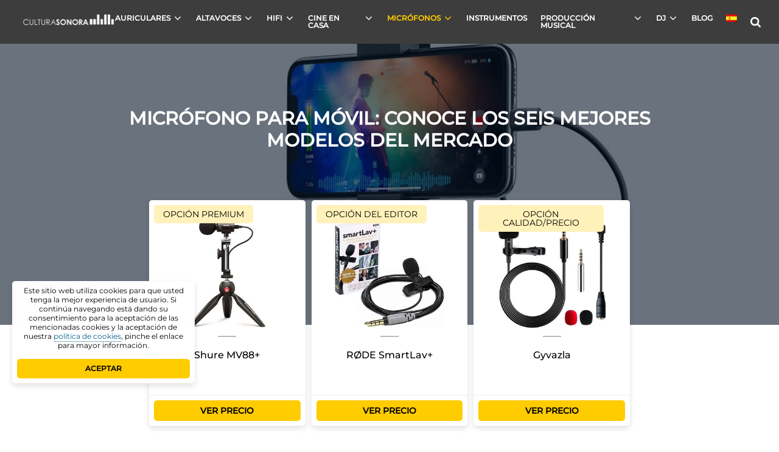

--- FILE ---
content_type: text/html; charset=UTF-8
request_url: https://culturasonora.es/microfono/microfono-para-movil/
body_size: 36886
content:
<!DOCTYPE html><html lang="es-ES" prefix="og: https://ogp.me/ns#"><head><style>.cdp-cookies-alerta .cdp-cookies-texto {
            position: fixed !important;
            bottom: 0;
            left: 0;
        }
        .cdp-cookies-alerta .cdp-cookies-texto.cdp-ocultar {
            bottom: -200px;
            visibility: hidden;
        }</style><meta charset="UTF-8"><link rel="preload" as="image" href="https://culturasonora.es/wp-content/uploads/2017/06/logo-e1742468551322.png"><link rel="preload" as="image" href="https://culturasonora.es/wp-content/uploads/2024/01/Shure-portada.jpeg"><link rel="preload" as="image" href="https://culturasonora.es/wp-content/uploads/2024/01/Shure-MV88cultura-300x300.jpg"><link rel="preload" as="image" href="https://culturasonora.es/wp-content/uploads/2017/06/logo-e1742468551322.png"><title>¿Qué micrófono para móvil comprar? Los Mejores del 2025</title><meta http-equiv="X-UA-Compatible" content="IE=edge"><meta name="viewport" content="width=device-width, initial-scale=1, maximum-scale=1"><meta name="theme-color" content="#ffffff"><meta name="msapplication-TileColor" content="#2b5797"><link rel="apple-touch-icon" sizes="180x180" href="https://culturasonora.es/wp-content/themes/new-cultura-sonora/assets/img/favicon/apple-touch-icon.png"><link rel="icon" type="image/png" sizes="32x32" href="https://culturasonora.es/wp-content/themes/new-cultura-sonora/assets/img/favicon/favicon-32x32.png"><link rel="icon" type="image/png" sizes="16x16" href="https://culturasonora.es/wp-content/themes/new-cultura-sonora/assets/img/favicon/favicon-16x16.png"><link rel="shortcut icon" href="https://culturasonora.es/wp-content/themes/new-cultura-sonora/assets/img/favicon/favicon.ico"><link data-optimized="1" href="https://culturasonora.es/wp-content/litespeed/css/4842061cad7757b4b34a65fc080434fb.css?ver=3edd6" rel="stylesheet"><link data-optimized="1" href="https://culturasonora.es/wp-content/litespeed/css/10de75e06f356adc521ce3c54bbcd3d4.css?ver=6067d" rel="stylesheet"><meta name="google-site-verification" content="wapVbqqExXiu0CGxk5xn7FaW6EsDtgCIe7Jb5MERpNQ" /><style>img:is([sizes="auto" i], [sizes^="auto," i]) { contain-intrinsic-size: 3000px 1500px }</style><meta name="description" content="Consigue el micrófono para móvil ideal para cualquier necesidad o presupuesto en esta comparativa. Pros, cons y los mejores precios..."/><meta name="robots" content="follow, index, max-snippet:-1, max-video-preview:-1, max-image-preview:large"/><link rel="canonical" href="https://culturasonora.es/microfono/microfono-para-movil/" /><meta property="og:locale" content="es_ES" /><meta property="og:type" content="article" /><meta property="og:title" content="¿Qué micrófono para móvil comprar? Los Mejores del 2025" /><meta property="og:description" content="Consigue el micrófono para móvil ideal para cualquier necesidad o presupuesto en esta comparativa. Pros, cons y los mejores precios..." /><meta property="og:url" content="https://culturasonora.es/microfono/microfono-para-movil/" /><meta property="og:site_name" content="Cultura Sonora" /><meta property="article:publisher" content="https://www.facebook.com/CulturaSonora-1862697410723368/" /><meta property="og:updated_time" content="2024-05-28T16:48:19+00:00" /><meta property="og:image" content="https://culturasonora.es/wp-content/uploads/2024/01/Shure-portada.jpeg" /><meta property="og:image:secure_url" content="https://culturasonora.es/wp-content/uploads/2024/01/Shure-portada.jpeg" /><meta property="og:image:width" content="1144" /><meta property="og:image:height" content="1144" /><meta property="og:image:alt" content="micrófono para móvil portada" /><meta property="og:image:type" content="image/jpeg" /><meta property="article:published_time" content="2025-05-18T19:58:54+00:00" /><meta property="article:modified_time" content="2024-05-28T16:48:19+00:00" /><meta property="og:video" content="https://www.youtube.com/embed/EINH-Irw3wU" /><meta property="video:duration" content="62" /><meta property="ya:ovs:upload_date" content="2019-01-08T09:00:04-08:00" /><meta property="ya:ovs:allow_embed" content="true" /><meta name="twitter:card" content="summary_large_image" /><meta name="twitter:title" content="¿Qué micrófono para móvil comprar? Los Mejores del 2025" /><meta name="twitter:description" content="Consigue el micrófono para móvil ideal para cualquier necesidad o presupuesto en esta comparativa. Pros, cons y los mejores precios..." /><meta name="twitter:site" content="@CulturaSonoraEs" /><meta name="twitter:creator" content="@CulturaSonoraEs" /><meta name="twitter:image" content="https://culturasonora.es/wp-content/uploads/2024/01/Shure-portada.jpeg" /><meta name="twitter:label1" content="Tiempo de lectura" /><meta name="twitter:data1" content="11 minutos" /> <script type="application/ld+json" class="rank-math-schema-pro">{"@context":"https://schema.org","@graph":[{"@type":["Organization","Person"],"@id":"https://culturasonora.es/#person","name":"Cultura Sonora","url":"https://culturasonora.es","sameAs":["https://www.facebook.com/CulturaSonora-1862697410723368/","https://twitter.com/CulturaSonoraEs","https://www.youtube.com/channel/UCug7LE80f-s1eRjIQ6pSNWg"],"logo":{"@type":"ImageObject","@id":"https://culturasonora.es/#logo","url":"https://culturasonora.es/wp-content/uploads/2017/07/cropped-logoNegro.jpg","contentUrl":"https://culturasonora.es/wp-content/uploads/2017/07/cropped-logoNegro.jpg","caption":"Cultura Sonora","inLanguage":"es","width":"381","height":"80"},"image":{"@id":"https://culturasonora.es/#logo"}},{"@type":"WebSite","@id":"https://culturasonora.es/#website","url":"https://culturasonora.es","name":"Cultura Sonora","alternateName":"CS","publisher":{"@id":"https://culturasonora.es/#person"},"inLanguage":"es"},{"@type":"ImageObject","@id":"https://culturasonora.es/wp-content/uploads/2024/01/Shure-portada.jpeg","url":"https://culturasonora.es/wp-content/uploads/2024/01/Shure-portada.jpeg","width":"1144","height":"1144","caption":"micr\u00f3fono para m\u00f3vil portada","inLanguage":"es"},{"@type":"WebPage","@id":"https://culturasonora.es/microfono/microfono-para-movil/#webpage","url":"https://culturasonora.es/microfono/microfono-para-movil/","name":"\u00bfQu\u00e9 micr\u00f3fono para m\u00f3vil comprar? Los Mejores del 2025","datePublished":"2025-05-18T19:58:54+00:00","dateModified":"2024-05-28T16:48:19+00:00","isPartOf":{"@id":"https://culturasonora.es/#website"},"primaryImageOfPage":{"@id":"https://culturasonora.es/wp-content/uploads/2024/01/Shure-portada.jpeg"},"inLanguage":"es"},{"@type":"Person","@id":"https://culturasonora.es/author/juan-pablo/","name":"Juan Pablo","url":"https://culturasonora.es/author/juan-pablo/","image":{"@type":"ImageObject","@id":"https://culturasonora.es/wp-content/litespeed/avatar/19e8e9e4a40118c54a0101bb5b582280.jpg?ver=1761929386","url":"https://culturasonora.es/wp-content/litespeed/avatar/19e8e9e4a40118c54a0101bb5b582280.jpg?ver=1761929386","caption":"Juan Pablo","inLanguage":"es"}},{"headline":"\u00bfQu\u00e9 micr\u00f3fono para m\u00f3vil comprar? Los Mejores del 2025","description":"Consigue el micr\u00f3fono para m\u00f3vil ideal para cualquier necesidad o presupuesto en esta comparativa. Pros, cons y los mejores precios...","datePublished":"2025-05-18T19:58:54+00:00","dateModified":"2024-05-28T16:48:19+00:00","image":{"@id":"https://culturasonora.es/wp-content/uploads/2024/01/Shure-portada.jpeg"},"author":{"@id":"https://culturasonora.es/author/juan-pablo/","name":"Juan Pablo"},"@type":"Article","name":"\u00bfQu\u00e9 micr\u00f3fono para m\u00f3vil comprar? Los Mejores del 2025","subjectOf":[{"@type":"FAQPage","mainEntity":[{"@type":"Question","url":"https://culturasonora.es/microfono/microfono-para-movil/#faq-question-1710983008317","name":"\u00bfPor qu\u00e9 deber\u00eda considerar un micr\u00f3fono externo para mi m\u00f3vil?","acceptedAnswer":{"@type":"Answer","text":"Un micr\u00f3fono externo puede mejorar significativamente la calidad del audio en tus grabaciones de video, entrevistas o podcasts, ofreciendo una mejor claridad y reduciendo el ruido de fondo."}},{"@type":"Question","url":"https://culturasonora.es/microfono/microfono-para-movil/#faq-question-1710982998568","name":"\u00bfC\u00f3mo puedo conectar un micr\u00f3fono externo a mi m\u00f3vil?","acceptedAnswer":{"@type":"Answer","text":"Puedes conectar un micr\u00f3fono externo a tu m\u00f3vil utilizando un cable de audio compatible o a trav\u00e9s de una conexi\u00f3n inal\u00e1mbrica como Bluetooth, dependiendo del modelo de micr\u00f3fono y del dispositivo m\u00f3vil."}},{"@type":"Question","url":"https://culturasonora.es/microfono/microfono-para-movil/#faq-question-1710982783045","name":"\u00bfQu\u00e9 tipo de micr\u00f3fono para m\u00f3vil debo elegir?","acceptedAnswer":{"@type":"Answer","text":"Depende de tus necesidades: si buscas calidad de sonido profesional, elige un micr\u00f3fono condensador como el Shure MV88+."}},{"@type":"Question","url":"https://culturasonora.es/microfono/microfono-para-movil/#faq-question-1710982824008","name":"\u00bfQu\u00e9 micr\u00f3fono para m\u00f3vil es m\u00e1s asequible?","acceptedAnswer":{"@type":"Answer","text":"Si tienes un presupuesto ajustado, el Gyvazla es una excelente opci\u00f3n. Aunque no tiene la mejor calidad"}},{"@type":"Question","url":"https://culturasonora.es/microfono/microfono-para-movil/#faq-question-1710982868018","name":"\u00bfCu\u00e1l es el micr\u00f3fono inal\u00e1mbrico m\u00e1s pr\u00e1ctico?","acceptedAnswer":{"@type":"Answer","text":"El AGPTEK inal\u00e1mbrico destaca por su autonom\u00eda, bajo peso y conexi\u00f3n sin cables, ideal para actividades que requieren libertad de movimientos."}}]}],"@id":"https://culturasonora.es/microfono/microfono-para-movil/#schema-1465844","isPartOf":{"@id":"https://culturasonora.es/microfono/microfono-para-movil/#webpage"},"publisher":{"@id":"https://culturasonora.es/#person"},"inLanguage":"es","mainEntityOfPage":{"@id":"https://culturasonora.es/microfono/microfono-para-movil/#webpage"}},{"@type":"VideoObject","name":"Shure MOTIV MV88+ Video Kit","description":"The Shure MOTIV MV88+ Video Kit is your mobile professional recording rig. Package includes Manfrotto PIXI Tripod, phone clamp &amp; shoe-mount mic clip, USB-C &amp;...","uploadDate":"2019-01-08T09:00:04-08:00","thumbnailUrl":"https://culturasonora.es/wp-content/uploads/2024/03/shure-motiv-mv88-video-kit.jpg","embedUrl":"https://www.youtube.com/embed/EINH-Irw3wU","duration":"PT1M2S","width":"1280","height":"720","isFamilyFriendly":"True","@id":"https://culturasonora.es/microfono/microfono-para-movil/#schema-1465845","isPartOf":{"@id":"https://culturasonora.es/microfono/microfono-para-movil/#webpage"},"publisher":{"@id":"https://culturasonora.es/#person"},"inLanguage":"es","mainEntityOfPage":{"@id":"https://culturasonora.es/microfono/microfono-para-movil/#webpage"}}]}</script> <link rel='dns-prefetch' href='//faves.grow.me' /><link rel='dns-prefetch' href='//www.google-analytics.com' /><link rel='dns-prefetch' href='//www.googletagmanager.com' /><link rel="alternate" type="application/rss+xml" title="Cultura Sonora &raquo; Comentario Micrófono para móvil: Conoce los seis mejores modelos del mercado del feed" href="https://culturasonora.es/microfono/microfono-para-movil/feed/" /><link data-optimized="1" rel='stylesheet' id='wp-block-library-css' href='https://culturasonora.es/wp-content/litespeed/css/8743db8884ef02e6b267bb76aa6e50e7.css?ver=e50e7' type='text/css' media='all' /><style id='classic-theme-styles-inline-css' type='text/css'>/*! This file is auto-generated */
.wp-block-button__link{color:#fff;background-color:#32373c;border-radius:9999px;box-shadow:none;text-decoration:none;padding:calc(.667em + 2px) calc(1.333em + 2px);font-size:1.125em}.wp-block-file__button{background:#32373c;color:#fff;text-decoration:none}</style><style id='global-styles-inline-css' type='text/css'>:root{--wp--preset--aspect-ratio--square: 1;--wp--preset--aspect-ratio--4-3: 4/3;--wp--preset--aspect-ratio--3-4: 3/4;--wp--preset--aspect-ratio--3-2: 3/2;--wp--preset--aspect-ratio--2-3: 2/3;--wp--preset--aspect-ratio--16-9: 16/9;--wp--preset--aspect-ratio--9-16: 9/16;--wp--preset--color--black: #000000;--wp--preset--color--cyan-bluish-gray: #abb8c3;--wp--preset--color--white: #ffffff;--wp--preset--color--pale-pink: #f78da7;--wp--preset--color--vivid-red: #cf2e2e;--wp--preset--color--luminous-vivid-orange: #ff6900;--wp--preset--color--luminous-vivid-amber: #fcb900;--wp--preset--color--light-green-cyan: #7bdcb5;--wp--preset--color--vivid-green-cyan: #00d084;--wp--preset--color--pale-cyan-blue: #8ed1fc;--wp--preset--color--vivid-cyan-blue: #0693e3;--wp--preset--color--vivid-purple: #9b51e0;--wp--preset--gradient--vivid-cyan-blue-to-vivid-purple: linear-gradient(135deg,rgba(6,147,227,1) 0%,rgb(155,81,224) 100%);--wp--preset--gradient--light-green-cyan-to-vivid-green-cyan: linear-gradient(135deg,rgb(122,220,180) 0%,rgb(0,208,130) 100%);--wp--preset--gradient--luminous-vivid-amber-to-luminous-vivid-orange: linear-gradient(135deg,rgba(252,185,0,1) 0%,rgba(255,105,0,1) 100%);--wp--preset--gradient--luminous-vivid-orange-to-vivid-red: linear-gradient(135deg,rgba(255,105,0,1) 0%,rgb(207,46,46) 100%);--wp--preset--gradient--very-light-gray-to-cyan-bluish-gray: linear-gradient(135deg,rgb(238,238,238) 0%,rgb(169,184,195) 100%);--wp--preset--gradient--cool-to-warm-spectrum: linear-gradient(135deg,rgb(74,234,220) 0%,rgb(151,120,209) 20%,rgb(207,42,186) 40%,rgb(238,44,130) 60%,rgb(251,105,98) 80%,rgb(254,248,76) 100%);--wp--preset--gradient--blush-light-purple: linear-gradient(135deg,rgb(255,206,236) 0%,rgb(152,150,240) 100%);--wp--preset--gradient--blush-bordeaux: linear-gradient(135deg,rgb(254,205,165) 0%,rgb(254,45,45) 50%,rgb(107,0,62) 100%);--wp--preset--gradient--luminous-dusk: linear-gradient(135deg,rgb(255,203,112) 0%,rgb(199,81,192) 50%,rgb(65,88,208) 100%);--wp--preset--gradient--pale-ocean: linear-gradient(135deg,rgb(255,245,203) 0%,rgb(182,227,212) 50%,rgb(51,167,181) 100%);--wp--preset--gradient--electric-grass: linear-gradient(135deg,rgb(202,248,128) 0%,rgb(113,206,126) 100%);--wp--preset--gradient--midnight: linear-gradient(135deg,rgb(2,3,129) 0%,rgb(40,116,252) 100%);--wp--preset--font-size--small: 13px;--wp--preset--font-size--medium: 20px;--wp--preset--font-size--large: 36px;--wp--preset--font-size--x-large: 42px;--wp--preset--spacing--20: 0.44rem;--wp--preset--spacing--30: 0.67rem;--wp--preset--spacing--40: 1rem;--wp--preset--spacing--50: 1.5rem;--wp--preset--spacing--60: 2.25rem;--wp--preset--spacing--70: 3.38rem;--wp--preset--spacing--80: 5.06rem;--wp--preset--shadow--natural: 6px 6px 9px rgba(0, 0, 0, 0.2);--wp--preset--shadow--deep: 12px 12px 50px rgba(0, 0, 0, 0.4);--wp--preset--shadow--sharp: 6px 6px 0px rgba(0, 0, 0, 0.2);--wp--preset--shadow--outlined: 6px 6px 0px -3px rgba(255, 255, 255, 1), 6px 6px rgba(0, 0, 0, 1);--wp--preset--shadow--crisp: 6px 6px 0px rgba(0, 0, 0, 1);}:where(.is-layout-flex){gap: 0.5em;}:where(.is-layout-grid){gap: 0.5em;}body .is-layout-flex{display: flex;}.is-layout-flex{flex-wrap: wrap;align-items: center;}.is-layout-flex > :is(*, div){margin: 0;}body .is-layout-grid{display: grid;}.is-layout-grid > :is(*, div){margin: 0;}:where(.wp-block-columns.is-layout-flex){gap: 2em;}:where(.wp-block-columns.is-layout-grid){gap: 2em;}:where(.wp-block-post-template.is-layout-flex){gap: 1.25em;}:where(.wp-block-post-template.is-layout-grid){gap: 1.25em;}.has-black-color{color: var(--wp--preset--color--black) !important;}.has-cyan-bluish-gray-color{color: var(--wp--preset--color--cyan-bluish-gray) !important;}.has-white-color{color: var(--wp--preset--color--white) !important;}.has-pale-pink-color{color: var(--wp--preset--color--pale-pink) !important;}.has-vivid-red-color{color: var(--wp--preset--color--vivid-red) !important;}.has-luminous-vivid-orange-color{color: var(--wp--preset--color--luminous-vivid-orange) !important;}.has-luminous-vivid-amber-color{color: var(--wp--preset--color--luminous-vivid-amber) !important;}.has-light-green-cyan-color{color: var(--wp--preset--color--light-green-cyan) !important;}.has-vivid-green-cyan-color{color: var(--wp--preset--color--vivid-green-cyan) !important;}.has-pale-cyan-blue-color{color: var(--wp--preset--color--pale-cyan-blue) !important;}.has-vivid-cyan-blue-color{color: var(--wp--preset--color--vivid-cyan-blue) !important;}.has-vivid-purple-color{color: var(--wp--preset--color--vivid-purple) !important;}.has-black-background-color{background-color: var(--wp--preset--color--black) !important;}.has-cyan-bluish-gray-background-color{background-color: var(--wp--preset--color--cyan-bluish-gray) !important;}.has-white-background-color{background-color: var(--wp--preset--color--white) !important;}.has-pale-pink-background-color{background-color: var(--wp--preset--color--pale-pink) !important;}.has-vivid-red-background-color{background-color: var(--wp--preset--color--vivid-red) !important;}.has-luminous-vivid-orange-background-color{background-color: var(--wp--preset--color--luminous-vivid-orange) !important;}.has-luminous-vivid-amber-background-color{background-color: var(--wp--preset--color--luminous-vivid-amber) !important;}.has-light-green-cyan-background-color{background-color: var(--wp--preset--color--light-green-cyan) !important;}.has-vivid-green-cyan-background-color{background-color: var(--wp--preset--color--vivid-green-cyan) !important;}.has-pale-cyan-blue-background-color{background-color: var(--wp--preset--color--pale-cyan-blue) !important;}.has-vivid-cyan-blue-background-color{background-color: var(--wp--preset--color--vivid-cyan-blue) !important;}.has-vivid-purple-background-color{background-color: var(--wp--preset--color--vivid-purple) !important;}.has-black-border-color{border-color: var(--wp--preset--color--black) !important;}.has-cyan-bluish-gray-border-color{border-color: var(--wp--preset--color--cyan-bluish-gray) !important;}.has-white-border-color{border-color: var(--wp--preset--color--white) !important;}.has-pale-pink-border-color{border-color: var(--wp--preset--color--pale-pink) !important;}.has-vivid-red-border-color{border-color: var(--wp--preset--color--vivid-red) !important;}.has-luminous-vivid-orange-border-color{border-color: var(--wp--preset--color--luminous-vivid-orange) !important;}.has-luminous-vivid-amber-border-color{border-color: var(--wp--preset--color--luminous-vivid-amber) !important;}.has-light-green-cyan-border-color{border-color: var(--wp--preset--color--light-green-cyan) !important;}.has-vivid-green-cyan-border-color{border-color: var(--wp--preset--color--vivid-green-cyan) !important;}.has-pale-cyan-blue-border-color{border-color: var(--wp--preset--color--pale-cyan-blue) !important;}.has-vivid-cyan-blue-border-color{border-color: var(--wp--preset--color--vivid-cyan-blue) !important;}.has-vivid-purple-border-color{border-color: var(--wp--preset--color--vivid-purple) !important;}.has-vivid-cyan-blue-to-vivid-purple-gradient-background{background: var(--wp--preset--gradient--vivid-cyan-blue-to-vivid-purple) !important;}.has-light-green-cyan-to-vivid-green-cyan-gradient-background{background: var(--wp--preset--gradient--light-green-cyan-to-vivid-green-cyan) !important;}.has-luminous-vivid-amber-to-luminous-vivid-orange-gradient-background{background: var(--wp--preset--gradient--luminous-vivid-amber-to-luminous-vivid-orange) !important;}.has-luminous-vivid-orange-to-vivid-red-gradient-background{background: var(--wp--preset--gradient--luminous-vivid-orange-to-vivid-red) !important;}.has-very-light-gray-to-cyan-bluish-gray-gradient-background{background: var(--wp--preset--gradient--very-light-gray-to-cyan-bluish-gray) !important;}.has-cool-to-warm-spectrum-gradient-background{background: var(--wp--preset--gradient--cool-to-warm-spectrum) !important;}.has-blush-light-purple-gradient-background{background: var(--wp--preset--gradient--blush-light-purple) !important;}.has-blush-bordeaux-gradient-background{background: var(--wp--preset--gradient--blush-bordeaux) !important;}.has-luminous-dusk-gradient-background{background: var(--wp--preset--gradient--luminous-dusk) !important;}.has-pale-ocean-gradient-background{background: var(--wp--preset--gradient--pale-ocean) !important;}.has-electric-grass-gradient-background{background: var(--wp--preset--gradient--electric-grass) !important;}.has-midnight-gradient-background{background: var(--wp--preset--gradient--midnight) !important;}.has-small-font-size{font-size: var(--wp--preset--font-size--small) !important;}.has-medium-font-size{font-size: var(--wp--preset--font-size--medium) !important;}.has-large-font-size{font-size: var(--wp--preset--font-size--large) !important;}.has-x-large-font-size{font-size: var(--wp--preset--font-size--x-large) !important;}
:where(.wp-block-post-template.is-layout-flex){gap: 1.25em;}:where(.wp-block-post-template.is-layout-grid){gap: 1.25em;}
:where(.wp-block-columns.is-layout-flex){gap: 2em;}:where(.wp-block-columns.is-layout-grid){gap: 2em;}
:root :where(.wp-block-pullquote){font-size: 1.5em;line-height: 1.6;}</style><link data-optimized="1" rel='stylesheet' id='front-estilos-css' href='https://culturasonora.es/wp-content/litespeed/css/2c5e1975a009b2b2c6a22c4a85bc9d61.css?ver=c9d61' type='text/css' media='all' /><link data-optimized="1" rel='stylesheet' id='wpml-menu-item-0-css' href='https://culturasonora.es/wp-content/litespeed/css/e84699d29d68152895e930b567f79b64.css?ver=79b64' type='text/css' media='all' /><link data-optimized="1" rel='stylesheet' id='main-styles-css' href='https://culturasonora.es/wp-content/litespeed/css/329b53006c3a1ace3afdded3c8f69890.css?ver=69890' type='text/css' media='all' /> <script type="text/javascript" id="wpml-cookie-js-extra" src="[data-uri]" defer></script> <script data-optimized="1" type="text/javascript" src="https://culturasonora.es/wp-content/litespeed/js/6c0dae54d345bfbc33f8d2421dceb534.js?ver=eb534" id="wpml-cookie-js" defer="defer" data-wp-strategy="defer"></script> <script type="text/javascript" src="https://culturasonora.es/wp-includes/js/jquery/jquery.min.js" id="jquery-core-js"></script> <script data-optimized="1" type="text/javascript" src="https://culturasonora.es/wp-content/litespeed/js/9e7a986582c01b07873d602dde631385.js?ver=31385" id="jquery-migrate-js" defer data-deferred="1"></script> <script type="text/javascript" id="front-principal-js-extra" src="[data-uri]" defer></script> <script data-optimized="1" type="text/javascript" src="https://culturasonora.es/wp-content/litespeed/js/87059f69aa6ac8b3bfdb342caf569f6f.js?ver=69f6f" id="front-principal-js" defer data-deferred="1"></script> <link rel="https://api.w.org/" href="https://culturasonora.es/wp-json/" /><link rel="alternate" title="JSON" type="application/json" href="https://culturasonora.es/wp-json/wp/v2/pages/96923" /><link rel="EditURI" type="application/rsd+xml" title="RSD" href="https://culturasonora.es/xmlrpc.php?rsd" /><meta name="generator" content="WordPress 6.8.3" /><link rel='shortlink' href='https://culturasonora.es/?p=96923' /><link rel="alternate" title="oEmbed (JSON)" type="application/json+oembed" href="https://culturasonora.es/wp-json/oembed/1.0/embed?url=https%3A%2F%2Fculturasonora.es%2Fmicrofono%2Fmicrofono-para-movil%2F" /><link rel="alternate" title="oEmbed (XML)" type="text/xml+oembed" href="https://culturasonora.es/wp-json/oembed/1.0/embed?url=https%3A%2F%2Fculturasonora.es%2Fmicrofono%2Fmicrofono-para-movil%2F&#038;format=xml" /><meta name="generator" content="WPML ver:4.7.6 stt:4,2;" />
<noscript><style>.lazyload[data-src]{display:none !important;}</style></noscript><style>.lazyload{background-image:none !important;}.lazyload:before{background-image:none !important;}</style><link rel="icon" href="https://culturasonora.es/wp-content/uploads/2017/06/cropped-favicon-1-32x32.png" sizes="32x32" /><link rel="icon" href="https://culturasonora.es/wp-content/uploads/2017/06/cropped-favicon-1-192x192.png" sizes="192x192" /><link rel="apple-touch-icon" href="https://culturasonora.es/wp-content/uploads/2017/06/cropped-favicon-1-180x180.png" /><meta name="msapplication-TileImage" content="https://culturasonora.es/wp-content/uploads/2017/06/cropped-favicon-1-270x270.png" />
 <script src="https://www.googletagmanager.com/gtag/js?id=UA-102960478-1" defer data-deferred="1"></script> <script src="[data-uri]" defer></script> <script data-grow-initializer="" src="[data-uri]" defer></script> </head><body><header><div class="header_container">
<a href="https://culturasonora.es" class="logo_container">
<img width="160" height="34"
src="https://culturasonora.es/wp-content/uploads/2017/06/logo-e1742468551322.png"
alt="logo">
</a><div class="menu_wrapper"><ul id="menu-menu-superior" class="top_menu"><li id="menu-item-1693" class="top_item mega-menu multiple_menu menu-item menu-item-type-post_type menu-item-object-page menu-item-has-children"><a href="https://culturasonora.es/auriculares/">AURICULARES</a><ul class="sub-menu"><li id="menu-item-8959" class="top_item  menu-item menu-item-type-custom menu-item-object-custom menu-item-has-children"><a>POR ACTIVIDAD</a><ul class="sub-menu"><li id="menu-item-2936" class="top_item  menu-item menu-item-type-post_type menu-item-object-post"><a href="https://culturasonora.es/auriculares/auriculares-acuaticos-y-mp3-acuaticos/">Acuáticos</a></li><li id="menu-item-20006" class="top_item  menu-item menu-item-type-post_type menu-item-object-page"><a href="https://culturasonora.es/auriculares/auriculares-deportivos/">Deportivos</a></li><li id="menu-item-2935" class="top_item  menu-item menu-item-type-post_type menu-item-object-post"><a href="https://culturasonora.es/mejores-auriculares-gaming/">Gaming</a></li><li id="menu-item-6681" class="top_item  menu-item menu-item-type-post_type menu-item-object-post"><a href="https://culturasonora.es/auriculares/auriculares-ps4/">Auriculares PS 4</a></li><li id="menu-item-45968" class="top_item  menu-item menu-item-type-post_type menu-item-object-page"><a href="https://culturasonora.es/auriculares/ps5/">Auriculares PS 5</a></li><li id="menu-item-97585" class="top_item  menu-item menu-item-type-post_type menu-item-object-page"><a href="https://culturasonora.es/mejores-auriculares-gaming/auriculares-xbox/">Auriculares Xbox</a></li><li id="menu-item-96658" class="top_item  menu-item menu-item-type-post_type menu-item-object-page"><a href="https://culturasonora.es/auriculares-para-dormir/">Auriculares para dormir</a></li></ul></li><li id="menu-item-8960" class="top_item  menu-item menu-item-type-custom menu-item-object-custom menu-item-has-children"><a>POR TIPO</a><ul class="sub-menu"><li id="menu-item-11575" class="top_item  menu-item menu-item-type-post_type menu-item-object-page"><a href="https://culturasonora.es/auriculares/inalambricos/bluetooth/">Auriculares Bluetooth</a></li><li id="menu-item-11722" class="top_item  menu-item menu-item-type-post_type menu-item-object-page"><a href="https://culturasonora.es/auriculares/inalambricos/bluetooth/baratos/">Bluetooth baratos</a></li><li id="menu-item-13782" class="top_item  menu-item menu-item-type-post_type menu-item-object-page"><a href="https://culturasonora.es/auriculares/cancelacion-de-ruido/">Cancelación de ruido</a></li><li id="menu-item-16786" class="top_item  menu-item menu-item-type-post_type menu-item-object-page"><a href="https://culturasonora.es/auriculares/mejores-auriculares-in-ear/">Auriculares In Ear</a></li><li id="menu-item-13979" class="top_item  menu-item menu-item-type-post_type menu-item-object-page"><a href="https://culturasonora.es/auriculares/auriculares-hifi/">Auriculares Hifi</a></li><li id="menu-item-2933" class="top_item  menu-item menu-item-type-post_type menu-item-object-post"><a href="https://culturasonora.es/auriculares/los-mejores-auriculares-inalambricos-para-tv/">Inalámbricos TV</a></li><li id="menu-item-96908" class="top_item  menu-item menu-item-type-post_type menu-item-object-page"><a href="https://culturasonora.es/auriculares/los-mejores-auriculares-inalambricos-para-tv/auriculares-inalambricos-para-tv-personas-mayores/">Inalámbricos para TV personas mayores</a></li><li id="menu-item-16324" class="top_item  menu-item menu-item-type-post_type menu-item-object-page"><a href="https://culturasonora.es/auriculares/con-microfono/">Auriculares con micrófono</a></li><li id="menu-item-7620" class="top_item  menu-item menu-item-type-post_type menu-item-object-post"><a href="https://culturasonora.es/traductores-simultaneos/">Traductores Simultáneos</a></li></ul></li><li id="menu-item-8961" class="top_item  menu-item menu-item-type-custom menu-item-object-custom menu-item-has-children"><a>POR MARCA</a><ul class="sub-menu"><li id="menu-item-48182" class="top_item  menu-item menu-item-type-post_type menu-item-object-page"><a href="https://culturasonora.es/auriculares/akg/">AKG</a></li><li id="menu-item-17579" class="top_item  menu-item menu-item-type-post_type menu-item-object-page"><a href="https://culturasonora.es/auriculares/bose/">Bose</a></li><li id="menu-item-13781" class="top_item  menu-item menu-item-type-post_type menu-item-object-page"><a href="https://culturasonora.es/auriculares/auriculares-beats-by-dr-dre/">Beats by Dr.Dre</a></li><li id="menu-item-48943" class="top_item  menu-item menu-item-type-post_type menu-item-object-page"><a href="https://culturasonora.es/auriculares/logitech/">Logitech</a></li><li id="menu-item-21763" class="top_item  menu-item menu-item-type-post_type menu-item-object-page"><a href="https://culturasonora.es/auriculares/marshall/">Marshall</a></li><li id="menu-item-13980" class="top_item  menu-item menu-item-type-post_type menu-item-object-page"><a href="https://culturasonora.es/auriculares/auriculares-sennheiser/">Sennheiser</a></li><li id="menu-item-14199" class="top_item  menu-item menu-item-type-post_type menu-item-object-page"><a href="https://culturasonora.es/auriculares/sony/">SONY</a></li><li id="menu-item-20295" class="top_item  menu-item menu-item-type-post_type menu-item-object-page"><a href="https://culturasonora.es/auriculares/soundpeats/">SoundPEATS</a></li><li id="menu-item-14710" class="top_item  menu-item menu-item-type-post_type menu-item-object-page"><a href="https://culturasonora.es/auriculares/skullcandy/">Skullcandy</a></li><li id="menu-item-48377" class="top_item  menu-item menu-item-type-post_type menu-item-object-page"><a href="https://culturasonora.es/auriculares/vieta-pro/">Vieta Pro</a></li><li id="menu-item-17722" class="top_item  menu-item menu-item-type-post_type menu-item-object-page"><a href="https://culturasonora.es/auriculares/xiaomi/">Xiaomi</a></li></ul></li><li id="menu-item-8966" class="top_item  menu-item menu-item-type-custom menu-item-object-custom menu-item-has-children"><a>OTROS</a><ul class="sub-menu"><li id="menu-item-8687" class="top_item  menu-item menu-item-type-post_type menu-item-object-post"><a href="https://culturasonora.es/auriculares/baratos/">Buenos y baratos</a></li><li id="menu-item-15770" class="top_item  menu-item menu-item-type-post_type menu-item-object-page"><a href="https://culturasonora.es/auriculares/reproductor-mp3-o-dap/">Reproductor MP3 o DAP</a></li><li id="menu-item-19034" class="top_item  menu-item menu-item-type-post_type menu-item-object-page"><a href="https://culturasonora.es/auriculares/manos-libres/">Auriculares Manos Libres</a></li><li id="menu-item-19140" class="top_item  menu-item menu-item-type-post_type menu-item-object-page"><a href="https://culturasonora.es/auriculares/reproductor-mp3-o-dap/fiio/">Reproductores FiiO</a></li><li id="menu-item-15771" class="top_item  menu-item menu-item-type-post_type menu-item-object-page"><a href="https://culturasonora.es/auriculares/reproductor-mp3-o-dap/walkman-sony/">Walkman Sony</a></li></ul></li></ul></li><li id="menu-item-1743" class="top_item mega-menu multiple_menu menu-item menu-item-type-post_type menu-item-object-page menu-item-has-children"><a href="https://culturasonora.es/altavoces/">ALTAVOCES</a><ul class="sub-menu"><li id="menu-item-16674" class="top_item  menu-item menu-item-type-custom menu-item-object-custom menu-item-has-children"><a>ALTAVOCES POR TIPO</a><ul class="sub-menu"><li id="menu-item-26548" class="top_item  menu-item menu-item-type-post_type menu-item-object-page"><a href="https://culturasonora.es/altavoces/mejores-altavoces-bluetooth/">Altavoces Bluetooth</a></li><li id="menu-item-45109" class="top_item  menu-item menu-item-type-post_type menu-item-object-page"><a href="https://culturasonora.es/altavoces/bluetooth-potentes/">Altavoces Bluetooth Potentes</a></li><li id="menu-item-96795" class="top_item  menu-item menu-item-type-post_type menu-item-object-page"><a href="https://culturasonora.es/altavoces/mejores-altavoces-bluetooth/altavoz-bluetooth-1000w/">Altavoz Bluetooth 1000w</a></li><li id="menu-item-14085" class="top_item  menu-item menu-item-type-post_type menu-item-object-page"><a href="https://culturasonora.es/altavoces/mejores-altavoces-para-pc/">Altavoces PC</a></li><li id="menu-item-13981" class="top_item  menu-item menu-item-type-post_type menu-item-object-page"><a href="https://culturasonora.es/altavoces/altavoces-wifi/">Altavoces WiFi y Multiroom</a></li><li id="menu-item-10173" class="top_item  menu-item menu-item-type-post_type menu-item-object-post"><a href="https://culturasonora.es/altavoces/altavoces-autoamplificados/">Altavoces Autoamplificados</a></li><li id="menu-item-9097" class="top_item  menu-item menu-item-type-post_type menu-item-object-post"><a href="https://culturasonora.es/altavoces/subwoofer/">Altavoces Subwoofers</a></li><li id="menu-item-15804" class="top_item  menu-item menu-item-type-post_type menu-item-object-page"><a href="https://culturasonora.es/altavoces/inteligentes/">Altavoces Inteligentes</a></li><li id="menu-item-45106" class="top_item  menu-item menu-item-type-post_type menu-item-object-page"><a href="https://culturasonora.es/altavoces/mini-altavoces-bluetooth/">Mini Altavoces Bluetooth</a></li><li id="menu-item-96743" class="top_item  menu-item menu-item-type-post_type menu-item-object-page"><a href="https://culturasonora.es/altavoces/altavoz-trolley/">Altavoces trolley</a></li><li id="menu-item-5221" class="top_item  menu-item menu-item-type-post_type menu-item-object-post"><a href="https://culturasonora.es/altavoces/receptor-bluetooth-audio/">Receptor Bluetooth Audio</a></li></ul></li><li id="menu-item-16675" class="top_item  menu-item menu-item-type-custom menu-item-object-custom menu-item-has-children"><a>ALTAVOCES POR MARCA</a><ul class="sub-menu"><li id="menu-item-28535" class="top_item  menu-item menu-item-type-post_type menu-item-object-page"><a href="https://culturasonora.es/altavoces/altavoces-jbl/">Altavoces JBL</a></li><li id="menu-item-11723" class="top_item  menu-item menu-item-type-post_type menu-item-object-page"><a href="https://culturasonora.es/altavoces/bose/">Altavoces Bose</a></li><li id="menu-item-12758" class="top_item  menu-item menu-item-type-post_type menu-item-object-page"><a href="https://culturasonora.es/altavoces/harman-kardon/">Harman Kardon</a></li><li id="menu-item-21456" class="top_item  menu-item menu-item-type-post_type menu-item-object-page"><a href="https://culturasonora.es/altavoces/ue-ultimate-ears/">UE - Ultimate Ears</a></li><li id="menu-item-13731" class="top_item  menu-item menu-item-type-post_type menu-item-object-page"><a href="https://culturasonora.es/altavoces/marshall/">Altavoces Marshall</a></li><li id="menu-item-48291" class="top_item  menu-item menu-item-type-post_type menu-item-object-page"><a href="https://culturasonora.es/altavoces/sony/">Altavoz Sony</a></li><li id="menu-item-18852" class="top_item  menu-item menu-item-type-post_type menu-item-object-page"><a href="https://culturasonora.es/altavoces/xiaomi/">Altavoces Xiaomi</a></li><li id="menu-item-21594" class="top_item  menu-item menu-item-type-post_type menu-item-object-page"><a href="https://culturasonora.es/altavoces/krk/">Altavoces KRK</a></li><li id="menu-item-97834" class="top_item  menu-item menu-item-type-post_type menu-item-object-page"><a href="https://culturasonora.es/altavoces/altavoz-lg/">Altavoces LG</a></li></ul></li></ul></li><li id="menu-item-10135" class="top_item  menu-item menu-item-type-post_type menu-item-object-page menu-item-has-children"><a href="https://culturasonora.es/hifi/">HIFI</a><ul class="sub-menu"><li id="menu-item-13982" class="top_item  menu-item menu-item-type-post_type menu-item-object-page"><a href="https://culturasonora.es/auriculares/auriculares-hifi/">Auriculares HIFI</a></li><li id="menu-item-13954" class="top_item  menu-item menu-item-type-post_type menu-item-object-page"><a href="https://culturasonora.es/hifi/mejores-dac/">Mejores DAC</a></li><li id="menu-item-6737" class="top_item  menu-item menu-item-type-post_type menu-item-object-post"><a href="https://culturasonora.es/hifi/amplificadores-para-auriculares/">Amplificadores Auriculares</a></li><li id="menu-item-10136" class="top_item  menu-item menu-item-type-post_type menu-item-object-post"><a href="https://culturasonora.es/hifi/mejores-tocadiscos/">Tocadiscos: mejores del 2021</a></li><li id="menu-item-10221" class="top_item  menu-item menu-item-type-post_type menu-item-object-post"><a href="https://culturasonora.es/hifi/tocadiscos-mas-caros-del-mundo/">Tocadiscos más caros del mundo</a></li><li id="menu-item-96463" class="top_item  menu-item menu-item-type-post_type menu-item-object-page"><a href="https://culturasonora.es/hifi/mejores-tocadiscos/tocadiscos-portatil/">Tocadiscos Portátiles</a></li><li id="menu-item-11392" class="top_item  menu-item menu-item-type-post_type menu-item-object-page"><a href="https://culturasonora.es/grabadora-de-voz/">Grabadora de voz</a></li><li id="menu-item-14663" class="top_item  menu-item menu-item-type-post_type menu-item-object-page"><a href="https://culturasonora.es/equipos-de-musica/minicadena/">Minicadena</a></li><li id="menu-item-14645" class="top_item  menu-item menu-item-type-post_type menu-item-object-page"><a href="https://culturasonora.es/equipos-de-musica/microcadenas/">Microcadena</a></li></ul></li><li id="menu-item-6825" class="top_item  menu-item menu-item-type-post_type menu-item-object-page menu-item-has-children"><a href="https://culturasonora.es/home-cinema/">CINE EN CASA</a><ul class="sub-menu"><li id="menu-item-17505" class="top_item  menu-item menu-item-type-post_type menu-item-object-page"><a href="https://culturasonora.es/home-cinema/proyectores/">Proyectores</a></li><li id="menu-item-14083" class="top_item  menu-item menu-item-type-post_type menu-item-object-page"><a href="https://culturasonora.es/home-cinema/mejores-altavoces-home-cinema-5-1/">Home Cinema 5.1</a></li><li id="menu-item-17385" class="top_item  menu-item menu-item-type-post_type menu-item-object-page"><a href="https://culturasonora.es/home-cinema/inalambrico/">Home Cinema Inalámbrico</a></li><li id="menu-item-10983" class="top_item  menu-item menu-item-type-post_type menu-item-object-page"><a href="https://culturasonora.es/barras-de-sonido/">Barras de sonido</a></li><li id="menu-item-18022" class="top_item  menu-item menu-item-type-post_type menu-item-object-page"><a href="https://culturasonora.es/barras-de-sonido/lg/">Barra de sonido LG</a></li><li id="menu-item-96284" class="top_item  menu-item menu-item-type-post_type menu-item-object-page"><a href="https://culturasonora.es/barras-de-sonido/pc/">Barra de sonido PC</a></li><li id="menu-item-10377" class="top_item  menu-item menu-item-type-post_type menu-item-object-post"><a href="https://culturasonora.es/barras-de-sonido-samsung/">Barras de sonido SAMSUNG</a></li><li id="menu-item-96552" class="top_item  menu-item menu-item-type-post_type menu-item-object-page"><a href="https://culturasonora.es/barras-de-sonido/barra-de-sonido-con-subwoofer/">Barra de sonido con subwoofer</a></li><li id="menu-item-7049" class="top_item  menu-item menu-item-type-post_type menu-item-object-post"><a href="https://culturasonora.es/home-cinema/bases-de-sonido/">Bases de sonido</a></li><li id="menu-item-14084" class="top_item  menu-item menu-item-type-post_type menu-item-object-page"><a href="https://culturasonora.es/home-cinema/receptor-av-los-mejores-del-mercado/">Receptor AV</a></li><li id="menu-item-9100" class="top_item  menu-item menu-item-type-post_type menu-item-object-post"><a href="https://culturasonora.es/altavoces/subwoofer/">Altavoces Subwoofers</a></li><li id="menu-item-14082" class="top_item  menu-item menu-item-type-post_type menu-item-object-page"><a href="https://culturasonora.es/home-cinema/torres-de-sonido/">Torres de sonido</a></li><li id="menu-item-13791" class="top_item  menu-item menu-item-type-post_type menu-item-object-page"><a href="https://culturasonora.es/home-cinema/mando-universal-para-tv/">Mando universal para TV</a></li><li id="menu-item-13794" class="top_item  menu-item menu-item-type-post_type menu-item-object-page"><a href="https://culturasonora.es/home-cinema/reproductor-blu-ray/">Reproductores Blu-ray</a></li><li id="menu-item-96288" class="top_item  menu-item menu-item-type-post_type menu-item-object-page"><a href="https://culturasonora.es/home-cinema/karaoke-profesional/">Mejor karaoke profesional</a></li><li id="menu-item-96314" class="top_item  menu-item menu-item-type-post_type menu-item-object-page"><a href="https://culturasonora.es/home-cinema/karaoke-para-casa/">Mejor Karaoke para casa</a></li><li id="menu-item-96339" class="top_item  menu-item menu-item-type-post_type menu-item-object-page"><a href="https://culturasonora.es/home-cinema/karaoke-ninos/">Mejor karaoke para niños</a></li></ul></li><li id="menu-item-13374" class="top_item  menu-item menu-item-type-post_type menu-item-object-page current-page-ancestor current-menu-ancestor current-menu-parent current-page-parent current_page_parent current_page_ancestor menu-item-has-children"><a href="https://culturasonora.es/microfono/">MICRÓFONOS</a><ul class="sub-menu"><li id="menu-item-15500" class="top_item  menu-item menu-item-type-post_type menu-item-object-page"><a href="https://culturasonora.es/microfono/condensador/">Condensadores</a></li><li id="menu-item-16463" class="top_item  menu-item menu-item-type-post_type menu-item-object-page"><a href="https://culturasonora.es/microfono/inalambrico/">Inalámbrico</a></li><li id="menu-item-13717" class="top_item  menu-item menu-item-type-post_type menu-item-object-page"><a href="https://culturasonora.es/microfono/para-pc/">Para PC</a></li><li id="menu-item-16447" class="top_item  menu-item menu-item-type-post_type menu-item-object-page"><a href="https://culturasonora.es/microfono/para-cantar/">Para cantar</a></li><li id="menu-item-96963" class="top_item  menu-item menu-item-type-post_type menu-item-object-page current-menu-item page_item page-item-96923 current_page_item"><a class="current-ref">Micrófono para móvil</a></li><li id="menu-item-21201" class="top_item  menu-item menu-item-type-post_type menu-item-object-page"><a href="https://culturasonora.es/microfono/espia/">Micrófono Espía</a></li></ul></li><li id="menu-item-21352" class="top_item mega-menu menu-item menu-item-type-post_type menu-item-object-page"><a href="https://culturasonora.es/instrumentos-musicales/">INSTRUMENTOS</a></li><li id="menu-item-23716" class="top_item  menu-item menu-item-type-post_type menu-item-object-page menu-item-has-children"><a href="https://culturasonora.es/produccion-musical/">PRODUCCIÓN MUSICAL</a><ul class="sub-menu"><li id="menu-item-23717" class="top_item  menu-item menu-item-type-post_type menu-item-object-page"><a href="https://culturasonora.es/produccion-musical/teclado-midi/">Teclados MIDI</a></li><li id="menu-item-23718" class="top_item  menu-item menu-item-type-post_type menu-item-object-page"><a href="https://culturasonora.es/dj/controladora-dj/">Controladoras DJ</a></li><li id="menu-item-24513" class="top_item  menu-item menu-item-type-post_type menu-item-object-page"><a href="https://culturasonora.es/produccion-musical/interfaz-de-audio/">Interfaz de audio</a></li><li id="menu-item-29413" class="top_item  menu-item menu-item-type-post_type menu-item-object-page"><a href="https://culturasonora.es/produccion-musical/launchpad/">Novation Launchpad</a></li><li id="menu-item-29014" class="top_item  menu-item menu-item-type-post_type menu-item-object-page"><a href="https://culturasonora.es/sintetizador/">Sintetizador</a></li><li id="menu-item-96602" class="top_item  menu-item menu-item-type-post_type menu-item-object-page"><a href="https://culturasonora.es/produccion-musical/daw/">Los mejores DAWs</a></li><li id="menu-item-25938" class="top_item  menu-item menu-item-type-post_type menu-item-object-page"><a href="https://culturasonora.es/produccion-musical/ableton-live/">Ableton Live 10</a></li><li id="menu-item-25761" class="top_item  menu-item menu-item-type-post_type menu-item-object-page"><a href="https://culturasonora.es/produccion-musical/pro-tools/">Pro Tools</a></li><li id="menu-item-96918" class="top_item  menu-item menu-item-type-post_type menu-item-object-page"><a href="https://culturasonora.es/produccion-musical/logic-pro/">Logic Pro 10.7.5</a></li></ul></li><li id="menu-item-25323" class="top_item  menu-item menu-item-type-post_type menu-item-object-page menu-item-has-children"><a href="https://culturasonora.es/dj/">DJ</a><ul class="sub-menu"><li id="menu-item-25579" class="top_item  menu-item menu-item-type-custom menu-item-object-custom"><a href="https://culturasonora.es/auriculares/auriculares-dj/">Auriculares DJ</a></li><li id="menu-item-25324" class="top_item  menu-item menu-item-type-post_type menu-item-object-page"><a href="https://culturasonora.es/dj/controladora-dj/">Controladora DJ</a></li><li id="menu-item-26598" class="top_item  menu-item menu-item-type-post_type menu-item-object-page"><a href="https://culturasonora.es/dj/mesa-de-mezclas-dj/">Mesa de mezclas DJ</a></li></ul></li><li id="menu-item-4784" class="top_item  menu-item menu-item-type-post_type menu-item-object-page"><a href="https://culturasonora.es/blog/">BLOG</a></li><li id="menu-item-wpml-ls-2-es" class="top_item menu-item wpml-ls-slot-2 wpml-ls-item wpml-ls-item-es wpml-ls-current-language wpml-ls-menu-item wpml-ls-first-item wpml-ls-last-item menu-item-type-wpml_ls_menu_item menu-item-object-wpml_ls_menu_item"><a class="current-ref">
<img
class="wpml-ls-flag"
src="https://culturasonora.es/wp-content/uploads/flags/es.png"
alt="Español"
/></a></li></ul></div><div class="search_btn"></div><div class="search_form_wrapper"><form class="search-form" role="search" method="get" id="searchform" action="https://culturasonora.es/">
<input type="search" class="search-field" placeholder="Búsqueda …" value="" name="s" title="Buscar:"></form><div class="close_search"></div></div><div id="burger_btn" class="burger-btn">
<span></span>
<span></span>
<span></span></div></div></header><main><section class="intro_section page_intro have_comparion_table"><div class="intro_bg">
<img width="1144" height="1144" src="https://culturasonora.es/wp-content/uploads/2024/01/Shure-portada.jpeg" class="attachment-full size-full" alt="micrófono para móvil portada" decoding="async" fetchpriority="high" srcset="https://culturasonora.es/wp-content/uploads/2024/01/Shure-portada.jpeg 1144w, https://culturasonora.es/wp-content/uploads/2024/01/Shure-portada-300x300.jpeg 300w, https://culturasonora.es/wp-content/uploads/2024/01/Shure-portada-1024x1024.jpeg 1024w, https://culturasonora.es/wp-content/uploads/2024/01/Shure-portada-150x150.jpeg 150w, https://culturasonora.es/wp-content/uploads/2024/01/Shure-portada-768x768.jpeg 768w" sizes="(max-width: 1144px) 100vw, 1144px" /><div class="intro_title"><h1>Micrófono para móvil: Conoce los seis mejores modelos del mercado</h1></div></div><div class="comparison_table_intro"><div class="comparison_table_intro_wrapper"><div class="comparison_item"><div class="item_badge"><p>Opción premium</p>
<span><img width="50" height="50" src="https://culturasonora.es/wp-content/uploads/2021/02/corona.png" class="attachment-medium size-medium" alt="" decoding="async" srcset="https://culturasonora.es/wp-content/uploads/2021/02/corona.png 50w, https://culturasonora.es/wp-content/uploads/2021/02/corona-45x45.png 45w" sizes="(max-width: 50px) 100vw, 50px" /></span></div><div class="item_image">
<img width="300" height="300" src="https://culturasonora.es/wp-content/uploads/2024/01/Shure-MV88cultura-300x300.jpg" class="img-responsive" alt="Shure MV88+ micrófono para móvil" decoding="async" srcset="https://culturasonora.es/wp-content/uploads/2024/01/Shure-MV88cultura-300x300.jpg 300w, https://culturasonora.es/wp-content/uploads/2024/01/Shure-MV88cultura-150x150.jpg 150w, https://culturasonora.es/wp-content/uploads/2024/01/Shure-MV88cultura.jpg 400w" sizes="(max-width: 300px) 100vw, 300px" /></div><div class="item_title">
Shure MV88+</div><div class="item_footer">
<a href="https://culturasonora.es/go/shure-mv88" class="item_button" target="_blank" rel="nofollow">VER PRECIO</a></div></div><div class="comparison_item"><div class="item_badge"><p>Opción del editor</p>
<span><img width="50" height="50" src="https://culturasonora.es/wp-content/uploads/2021/02/ok-hand.png" class="attachment-medium size-medium" alt="" decoding="async" srcset="https://culturasonora.es/wp-content/uploads/2021/02/ok-hand.png 50w, https://culturasonora.es/wp-content/uploads/2021/02/ok-hand-45x45.png 45w" sizes="(max-width: 50px) 100vw, 50px" /></span></div><div class="item_image">
<img width="300" height="300" src="[data-uri]" class="img-responsive lazyload" alt="RØDE SmartLav+ micrófono para móvil" decoding="async"  sizes="(max-width: 300px) 100vw, 300px" data-src="https://culturasonora.es/wp-content/uploads/2024/01/RoDE-SmartLavPluscultura-300x300.jpg" data-srcset="https://culturasonora.es/wp-content/uploads/2024/01/RoDE-SmartLavPluscultura-300x300.jpg 300w, https://culturasonora.es/wp-content/uploads/2024/01/RoDE-SmartLavPluscultura-150x150.jpg 150w, https://culturasonora.es/wp-content/uploads/2024/01/RoDE-SmartLavPluscultura.jpg 400w" data-eio-rwidth="300" data-eio-rheight="300" /><noscript><img width="300" height="300" src="https://culturasonora.es/wp-content/uploads/2024/01/RoDE-SmartLavPluscultura-300x300.jpg" class="img-responsive" alt="RØDE SmartLav+ micrófono para móvil" decoding="async" srcset="https://culturasonora.es/wp-content/uploads/2024/01/RoDE-SmartLavPluscultura-300x300.jpg 300w, https://culturasonora.es/wp-content/uploads/2024/01/RoDE-SmartLavPluscultura-150x150.jpg 150w, https://culturasonora.es/wp-content/uploads/2024/01/RoDE-SmartLavPluscultura.jpg 400w" sizes="(max-width: 300px) 100vw, 300px" data-eio="l" /></noscript></div><div class="item_title">
RØDE SmartLav+</div><div class="item_footer">
<a href="https://culturasonora.es/go/rde-smartlav" class="item_button" target="_blank" rel="nofollow">VER PRECIO</a></div></div><div class="comparison_item"><div class="item_badge"><p>Opción calidad/precio</p>
<span><img width="50" height="50" src="[data-uri]" class="attachment-medium size-medium lazyload" alt="" decoding="async"  sizes="(max-width: 50px) 100vw, 50px" data-src="https://culturasonora.es/wp-content/uploads/2021/02/euro-icon.png" data-srcset="https://culturasonora.es/wp-content/uploads/2021/02/euro-icon.png 50w, https://culturasonora.es/wp-content/uploads/2021/02/euro-icon-45x45.png 45w" data-eio-rwidth="50" data-eio-rheight="50" /><noscript><img width="50" height="50" src="https://culturasonora.es/wp-content/uploads/2021/02/euro-icon.png" class="attachment-medium size-medium" alt="" decoding="async" srcset="https://culturasonora.es/wp-content/uploads/2021/02/euro-icon.png 50w, https://culturasonora.es/wp-content/uploads/2021/02/euro-icon-45x45.png 45w" sizes="(max-width: 50px) 100vw, 50px" data-eio="l" /></noscript></span></div><div class="item_image">
<img width="300" height="300" src="[data-uri]" class="img-responsive lazyload" alt="Gyvazla micrófono para móvil" decoding="async"  sizes="(max-width: 300px) 100vw, 300px" data-src="https://culturasonora.es/wp-content/uploads/2024/01/Gybacultura-300x300.jpg" data-srcset="https://culturasonora.es/wp-content/uploads/2024/01/Gybacultura-300x300.jpg 300w, https://culturasonora.es/wp-content/uploads/2024/01/Gybacultura-150x150.jpg 150w, https://culturasonora.es/wp-content/uploads/2024/01/Gybacultura.jpg 400w" data-eio-rwidth="300" data-eio-rheight="300" /><noscript><img width="300" height="300" src="https://culturasonora.es/wp-content/uploads/2024/01/Gybacultura-300x300.jpg" class="img-responsive" alt="Gyvazla micrófono para móvil" decoding="async" srcset="https://culturasonora.es/wp-content/uploads/2024/01/Gybacultura-300x300.jpg 300w, https://culturasonora.es/wp-content/uploads/2024/01/Gybacultura-150x150.jpg 150w, https://culturasonora.es/wp-content/uploads/2024/01/Gybacultura.jpg 400w" sizes="(max-width: 300px) 100vw, 300px" data-eio="l" /></noscript></div><div class="item_title">
Gyvazla</div><div class="item_footer">
<a href="https://culturasonora.es/go/gyvazla" class="item_button" target="_blank" rel="nofollow">VER PRECIO</a></div></div></div></div><div class="container"><div class="flex-1 overflow-hidden"><div class="react-scroll-to-bottom--css-xnjku-79elbk h-full"><div class="react-scroll-to-bottom--css-xnjku-1n7m0yu"><div class="flex flex-col pb-9 text-sm"><div class="w-full text-token-text-primary" data-testid="conversation-turn-5"><div class="px-4 py-2 justify-center text-base md:gap-6 m-auto"><div class="flex flex-1 text-base mx-auto gap-3 md:px-5 lg:px-1 xl:px-5 md:max-w-3xl lg:max-w-[40rem] xl:max-w-[48rem] group final-completion"><div class="relative flex w-full flex-col agent-turn"><div class="flex-col gap-1 md:gap-3"><div class="flex flex-grow flex-col max-w-full"><div class="min-h-[20px] text-message flex flex-col items-start gap-3 whitespace-pre-wrap break-words [.text-message+&amp;]:mt-5 overflow-x-auto" data-message-author-role="assistant" data-message-id="e3567523-d2c3-4dd2-bf2a-11db07398e01"><div class="markdown prose w-full break-words dark:prose-invert dark"><p><strong>Un buen micrófono de móvil</strong> en la era digital viene a ser indispensable, el contenido multimedia cobra cada vez más protagonismo y la calidad del audio es fundamental para captar la atención y transmitir nuestro mensaje con claridad. Reconociendo la importancia de este aspecto, hemos dedicado<strong> una semana a explorar y evaluar exhaustivamente los mejores micrófonos para teléfono móvil disponibles en el mercado.</strong></p><p>Nuestro objetivo no ha sido solo identificar aquellos dispositivos que sobresalen por su<strong> calidad de sonido</strong>, sino también por su <strong>facilidad de uso, compatibilidad y relación calidad-precio</strong>. A través de pruebas rigurosas y análisis detallados, hemos considerado tanto las especificaciones técnicas como las reseñas de usuarios y expertos para compilar una lista que refleje lo más destacado en términos de innovación y rendimiento.</p></div></div></div><div class="mt-1 flex justify-start gap-3 empty:hidden"><div class="text-gray-400 flex self-end lg:self-center justify-center lg:justify-start mt-0 -ml-1 visible"><p>&nbsp;</p><div class="flex"></div></div></div></div></div></div></div></div></div></div></div></div><div class="w-full pt-2 md:pt-0 dark:border-white/20 md:border-transparent md:dark:border-transparent md:w-[calc(100%-.5rem)]"><form class="stretch mx-2 flex flex-row gap-3 last:mb-2 md:mx-4 md:last:mb-6 lg:mx-auto lg:max-w-2xl xl:max-w-3xl"><div class="relative flex h-full flex-1 items-stretch md:flex-col"><div class="flex w-full items-center"></div></div></form></div></div></section><section><div class="container content_flex article"><div class="subpage_layout"><div class="table_of_contents  table_of_contents--products"><div class="table_of_contents--wrapper">
<span class="table_of_contents--label">
Salta a        </span><ul class="table_of_contents--list"><li class="table_of_contents--list-item">
<a href="#id1" class="table_of_contents--list-link">
Shure MV88+                                    </a></li><li class="table_of_contents--list-item">
<a href="#id2" class="table_of_contents--list-link">
RØDE SmartLav+                                    </a></li><li class="table_of_contents--list-item">
<a href="#id3" class="table_of_contents--list-link">
iRig IK Multimedia                                    </a></li><li class="table_of_contents--list-item">
<a href="#id4" class="table_of_contents--list-link">
AGPTEK inalámbrico                                    </a></li><li class="table_of_contents--list-item">
<a href="#id5" class="table_of_contents--list-link">
Snziyag                                    </a></li><li class="table_of_contents--list-item">
<a href="#id6" class="table_of_contents--list-link">
Gyvazla                                    </a></li></ul></div></div><div class="article page_content"><p><em>Por qué puedes confiar en CulturaSonora: Pasamos horas testando cada producto que reseñamos para que puedas estar seguro de que estás comprando lo mejor. Para más información de nuestro proceso de testeo <a href="https://culturasonora.es/como-testamos/" data-type="page" data-id="104684" target="_blank">sigue este enlace.</a></em></p><div class="product_item"><h3 class="product_item--title">             Shure MV88+</h3><div class="product_item--image">             <img decoding="async" width="400" height="400" src="[data-uri]" class="attachment-large size-large lazyload" alt="Shure MV88+ micrófono para móvil"  sizes="(max-width: 400px) 100vw, 400px" data-src="https://culturasonora.es/wp-content/uploads/2024/01/Shure-MV88cultura.jpg" data-srcset="https://culturasonora.es/wp-content/uploads/2024/01/Shure-MV88cultura.jpg 400w, https://culturasonora.es/wp-content/uploads/2024/01/Shure-MV88cultura-300x300.jpg 300w, https://culturasonora.es/wp-content/uploads/2024/01/Shure-MV88cultura-150x150.jpg 150w" data-eio-rwidth="400" data-eio-rheight="400" /><noscript><img decoding="async" width="400" height="400" src="https://culturasonora.es/wp-content/uploads/2024/01/Shure-MV88cultura.jpg" class="attachment-large size-large" alt="Shure MV88+ micrófono para móvil" srcset="https://culturasonora.es/wp-content/uploads/2024/01/Shure-MV88cultura.jpg 400w, https://culturasonora.es/wp-content/uploads/2024/01/Shure-MV88cultura-300x300.jpg 300w, https://culturasonora.es/wp-content/uploads/2024/01/Shure-MV88cultura-150x150.jpg 150w" sizes="(max-width: 400px) 100vw, 400px" data-eio="l" /></noscript></div><div class="product_item--info"><div class="product_item--info_buttons">                                     <a href="https://culturasonora.es/go/shure-mv88" class="product_item-button product_item-button--price"                        target="_blank"                        rel="noopener noreferrer">                         VER PRECIO                    </a></div></div><div class="product_item--specs"><h4 class="subtitulo_producto_comparativos">Características Técnicas:</h4><ul><li><strong>Tipo de micrófono:</strong> condensador</li><li></li><li><strong>Compatibilidad:</strong> dispositivos iOS, Android y ordenadores de escritorio</li><li><strong>Respuesta de frecuencia:</strong> 20 Hz – 20 kHz</li></ul></div><div class="product_item--result"><div class="product_item--result-pros"><h4>Pros</h4><p>Buena calidad de audio</p><p>App para configurar ajustes</p><p>Monitoreo en tiempo real</p><p>Kit portátil con accesorios.</p></div><div class="product_item--result-cons"><h4>Cons</h4><p>Algo caro.</p></div></div></div><h4 class="wp-block-heading">Diseño y conectividad:</h4><p><strong>Este micrófono móvil viene con un kit portátil con todo lo que necesitas para realizar grabaciones de audio y video profesional</strong>. El mismo incluye un <strong>mini trípode Manfrotto PIXI</strong>, una abrazadera para teléfono, un soporte y una bolsa de neopreno para guardar todo en un solo lugar.</p><p>En cuanto a su diseño, posee una estructura liviana, hecha totalmente de metal. Integra <strong>dos cápsulas</strong>: una con patrón cardioide que recoge el sonido del frente, mientras que la otra es bidireccional y captura el audio de ambos lados (izquierdo y derecho).</p><p>Este micro para móvil se conecta directamente a dispositivos iOS, Android y ordenadores de escritorio por medio de los cables Lightning y USB-C incluidos en el paquete. Sin embargo, no es compatible con cámaras GoPro y dispositivos Osmo Mobile.</p><h4 class="wp-block-heading">Sonido y funciones:</h4><p>Este micrófono externo para móvil graba <strong>sonido estéreo de gran calidad</strong> y cuenta con <strong>cinco modos preestablecidos</strong> de <a href="https://audiomidilab.com/dsp-que-significa-en-el-mundo-de-la-musica-y-la-tecnologia/" target="_blank" rel="noreferrer noopener">procesamiento de la señal digital (DSP</a>): voz, canto, plano, instrumento acústico y alto.&nbsp;</p><p>Trabaja con una respuesta de frecuencia de 20 Hz &#8211; 20 kHz y capta las voces con una <strong>fidelidad máxima de 48 kHz / 24 bits</strong>. Además, tiene una gama de ajuste de ganancia de 0 a +36 dB y una sensibilidad de -37 dBFS/Pa a 1 kHz.</p><p>Mediante la <strong>aplicación MOTIV de Shure</strong> es posible controlar y configurar los registros en tiempo real, guardar, editar y compartir el contenido en múltiples formatos. La misma tiene una interfaz amigable, desde la que se puede elegir entre varios códecs de audio, ajustar la ganancia, el nivel de compresión y la amplitud estereofónica, entre otros parámetros.</p><p>Por otro lado, este <a href="https://culturasonora.es/microfono/condensador/" target="_blank" rel="noreferrer noopener">micrófono condensador</a> tiene salida de <a href="https://culturasonora.es/auriculares/baratos/" target="_blank" rel="noreferrer noopener">auriculares</a>, lo que permite monitorear en tiempo real el sonido de las grabaciones.&nbsp;</p><h4 class="wp-block-heading">Conclusión:</h4><p>Este micrófono para teléfono móvil es perfecto para crear contenidos profesionales, registrar presentaciones en vivo y grabar voces e instrumentos musicales con una gran calidad.&nbsp;</p><p>El audio obtenido es muy nítido y el pequeño tamaño del equipo facilita su traslado a todas partes. Además, la app ofrece muchas opciones de configuración y personalización.</p><p>La única desventaja que tiene es su precio, que es un poco elevado. Pero sus prestaciones y el respaldo de una marca reconocida y confiable como Shure lo valen. ¿Interesado en este modelo? Échale un vistazo a los&nbsp;<a href="https://culturasonora.es/go/shure-mv88" target="_blank">mejores precios de Amazon</a>.</p><div class="product_item"><h3 class="product_item--title">             RØDE SmartLav+</h3><div class="product_item--image">             <img decoding="async" width="400" height="400" src="[data-uri]" class="attachment-large size-large lazyload" alt="RØDE SmartLav+ micrófono para móvil"  sizes="(max-width: 400px) 100vw, 400px" data-src="https://culturasonora.es/wp-content/uploads/2024/01/RoDE-SmartLavPluscultura.jpg" data-srcset="https://culturasonora.es/wp-content/uploads/2024/01/RoDE-SmartLavPluscultura.jpg 400w, https://culturasonora.es/wp-content/uploads/2024/01/RoDE-SmartLavPluscultura-300x300.jpg 300w, https://culturasonora.es/wp-content/uploads/2024/01/RoDE-SmartLavPluscultura-150x150.jpg 150w" data-eio-rwidth="400" data-eio-rheight="400" /><noscript><img decoding="async" width="400" height="400" src="https://culturasonora.es/wp-content/uploads/2024/01/RoDE-SmartLavPluscultura.jpg" class="attachment-large size-large" alt="RØDE SmartLav+ micrófono para móvil" srcset="https://culturasonora.es/wp-content/uploads/2024/01/RoDE-SmartLavPluscultura.jpg 400w, https://culturasonora.es/wp-content/uploads/2024/01/RoDE-SmartLavPluscultura-300x300.jpg 300w, https://culturasonora.es/wp-content/uploads/2024/01/RoDE-SmartLavPluscultura-150x150.jpg 150w" sizes="(max-width: 400px) 100vw, 400px" data-eio="l" /></noscript></div><div class="product_item--info"><div class="product_item--info_buttons">                                     <a href="https://culturasonora.es/go/rde-smartlav" class="product_item-button product_item-button--price" target="_blank" rel="noopener noreferrer">                         VER PRECIO                    </a></div></div><div class="product_item--specs"><h4 class="subtitulo_producto_comparativos">Características Técnicas:</h4><ul><li><strong>Tipo de micrófono: </strong>de solapa</li><li><strong>Compatibilidad: </strong>dispositivos iOS y Android, tabletas y ordenadores portátiles</li><li><strong>Respuesta de frecuencia:</strong> 20 Hz – 20 kHz</li></ul></div><div class="product_item--result"><div class="product_item--result-pros"><h4>Pros</h4><p>Audio nítido y claro</p><p>Buen aplicación</p><p>Fitro anti pop.</p></div><div class="product_item--result-cons"><h4>Cons</h4><p>El cable es un poco corto.</p></div></div></div><h4 class="wp-block-heading">Diseño y conectividad:</h4><p>Este micrófono de solapa para móvil viene con un <strong>filtro protector anti pop</strong> que minimiza los sonidos oclusivos, un clip para ajustarlo y un cable blindado de 1.2 m reforzado con Kevlar, para una mayor duración.&nbsp;</p><p>Es ligero y discreto, con un diámetro de solo 4,5 mm, por lo que puede pasar desapercibido en las filmaciones. Dispone de una <strong>cápsula de condensador omnidireccional</strong> de gran calidad que capta el audio por igual en todas las direcciones y soporta los rigores de cualquier grabación al aire libre.</p><p>Este micro móvil es compatible con dispositivos iOS, Android y posee un conector mini jack TRRS de 3,5 mm para enchufarlo directamente a smartphones, tabletas u ordenadores portátiles. Además, también puede utilizarse con adaptadores de auriculares de conector Lightning o USB-C.</p><h4 class="wp-block-heading">Sonido y funciones:</h4><p>Este micrófono externo para móvil Android ofrece un <strong>sonido nítido y claro</strong>, con calidad <em>broadcast</em>. Está diseñado para combinarse con la <strong>aplicación RØDE Reporter</strong>, aunque también funciona con cualquier otra app de audio disponible.&nbsp;</p><p>Trabaja en el rango de frecuencia de 20 Hz – 20 kHz, una impedancia de salida de 3k, relación señal/ruido de 67 dB y una sensibilidad de -35 dB (17,8 mV a 94 dB SPL).</p><p>Este mini micrófono para móvil está <strong>blindado contra interferencias</strong>, lo que ayuda a deshacerse de chasquidos y zumbidos molestos.&nbsp;</p><p>Para una mejor captación del sonido, lo ideal es ubicarlo cerca de la boca, en lo posible sujeto a la altura del cuello, para evitar la filtración de ruidos externos. De lo contrario, obtendrás un volumen de grabación bajo.&nbsp;</p><h4 class="wp-block-heading">Conclusión:</h4><p>Este micrófono para grabar con el móvil es ideal para capturar el discurso de una persona específica o hacer entrevistas. Se coloca con facilidad en el cuello de la camisa, en la solapa del saco o en la corbata mediante una pinza y ofrece una calidad de audio más que aceptable.&nbsp;</p><p>También se puede ubicar sobre una mesa para registrar una conversación, aunque el cable incluido no es muy largo.&nbsp;Sin embargo, no es la mejor opción para eventos musicales o sonidos ambientes. Además, el movimiento excesivo puede entorpecer la grabación.</p><p>Más allá de eso, este micrófono para smartphone es muy práctico, funcional y ofrece una buena relación calidad precio.&nbsp;¿Te hemos puesto los dientes largos? Encuentra las mejores ofertas en&nbsp;<a href="https://culturasonora.es/go/rde-smartlav" target="_blank" rel="noreferrer noopener">Amazon</a>.</p><div class="product_item"><h3 class="product_item--title">             iRig IK Multimedia</h3><div class="product_item--image">             <img decoding="async" width="400" height="400" src="[data-uri]" class="attachment-large size-large lazyload" alt="iRig IK Multimedia"  sizes="(max-width: 400px) 100vw, 400px" data-src="https://culturasonora.es/wp-content/uploads/2024/01/IK-Multimedia-IP-IRIG-MICcultura.jpg" data-srcset="https://culturasonora.es/wp-content/uploads/2024/01/IK-Multimedia-IP-IRIG-MICcultura.jpg 400w, https://culturasonora.es/wp-content/uploads/2024/01/IK-Multimedia-IP-IRIG-MICcultura-300x300.jpg 300w, https://culturasonora.es/wp-content/uploads/2024/01/IK-Multimedia-IP-IRIG-MICcultura-150x150.jpg 150w" data-eio-rwidth="400" data-eio-rheight="400" /><noscript><img decoding="async" width="400" height="400" src="https://culturasonora.es/wp-content/uploads/2024/01/IK-Multimedia-IP-IRIG-MICcultura.jpg" class="attachment-large size-large" alt="iRig IK Multimedia" srcset="https://culturasonora.es/wp-content/uploads/2024/01/IK-Multimedia-IP-IRIG-MICcultura.jpg 400w, https://culturasonora.es/wp-content/uploads/2024/01/IK-Multimedia-IP-IRIG-MICcultura-300x300.jpg 300w, https://culturasonora.es/wp-content/uploads/2024/01/IK-Multimedia-IP-IRIG-MICcultura-150x150.jpg 150w" sizes="(max-width: 400px) 100vw, 400px" data-eio="l" /></noscript></div><div class="product_item--info"><div class="product_item--info_buttons">                                     <a href="https://culturasonora.es/go/irig-ik-multimedia" class="product_item-button product_item-button--price" target="_blank" rel="noopener noreferrer">                         VER PRECIO                    </a></div></div><div class="product_item--specs"><h4 class="subtitulo_producto_comparativos">Características Técnicas:</h4><ul><li><strong>Tipo de micrófono:</strong> condensador</li><li><strong>Patrón polar: </strong>dispositivos<b> </b>iOS, Android, Mac y PC</li><li><strong>Compatibilidad:</strong> dispositivos iOS, Android y ordenadores de escritorio</li><li><strong>Respuesta de frecuencia: </strong>100 Hz – 15 kHz</li></ul></div><div class="product_item--result"><div class="product_item--result-pros"><h4>Pros</h4><p>Muy resistente</p><p>Buena respuesta de frecuencia</p><p>Buenas aplicaciones.</p></div><div class="product_item--result-cons"><h4>Cons</h4><p>La grabación de instrumentos musicales no es tan precisa.</p></div></div></div><h4 class="wp-block-heading">Diseño y conexiones:</h4><p>Este micro externo para móvil tiene un <strong>diseño compacto y cómodo</strong> que facilita su manejo, tanto sostenido en la mano como montado en un soporte estándar.&nbsp;Posee una estructura de metal resistente y está equipado con una <strong>cápsula de condensador de alta calidad</strong>. Ofrece una gran respuesta de frecuencia y permite registrar hasta los más mínimos detalles. &nbsp;</p><p>Viene con un cable Lightning para conectarlo a iPhones, iPads, iPods Touch y otro USB para Mac y PC. Además, tiene una salida de auriculares integrada con control de volumen para <strong>monitorear las grabaciones</strong> en tiempo real o escuchar audio en alta resolución.&nbsp;</p><p>Como accesorios, este micrófono para móvil incluye una abrazadera, un adaptador de soporte de trípode de mesa y una <strong>bolsa de almacenamiento</strong> con cremallera que facilita su transporte.&nbsp;</p><h4 class="wp-block-heading">Sonido y funciones:</h4><p>Este <a href="https://culturasonora.es/microfono/para-cantar/" target="_blank" rel="noreferrer noopener">micrófono para cantar</a> viene con aplicaciones gratuitas para intérpretes y compositores, como VocalLive e iRig Recorder. También funciona con otros procesadores de audio disponibles en el mercado.&nbsp;</p><p>Ofrece grabaciones de <strong>alta definición de 24 bits</strong>, con hasta 96 kHZ de frecuencia de muestreo. Posee un preamplificador de ruido bajo, con control de ganancia e indicador de nivel led multicolor, para ajustar la entrada de una amplia variedad de fuentes sonoras.&nbsp;</p><p>La calidad de registro es <strong>muy fiable para voces</strong>, pero no tanto para <a href="https://culturasonora.es/instrumentos-musicales/" target="_blank" rel="noreferrer noopener">instrumentos musicales</a>. Su presión de sonido máxima es de 120 dB, con una distorsión del 3%.</p><h4 class="wp-block-heading">Conclusión:</h4><p>Este micrófono Android y iOS está indicado para cantantes que necesitan la grabación o el procesamiento de audio móvil de alta calidad, tanto en el estudio como en el escenario.&nbsp;</p><p>Es compatible con todo tipo de aplicaciones y posee una construcción sólida y duradera que aguanta bien las duras condiciones de la vida en la carretera.&nbsp;</p><p>Además, ofrece un gran rendimiento en cualquier condición de presión de sonido, ya sea a volumen máximo como mínimo. Igualmente, garantiza una reproducción limpia y nítida, incluso en entornos ruidosos.&nbsp;</p><p>Para ver los mejores precios de Amazon de este micrófono para móvil, haz <a href="https://culturasonora.es/go/irig-ik-multimedia" target="_blank" rel="noreferrer noopener">click aquí</a>.</p><div class="product_item"><h3 class="product_item--title">             AGPTEK inalámbrico</h3><div class="product_item--image">             <img decoding="async" width="400" height="400" src="[data-uri]" class="attachment-large size-large lazyload" alt="AGPTEK inalámbrico"  sizes="(max-width: 400px) 100vw, 400px" data-src="https://culturasonora.es/wp-content/uploads/2024/01/AGPTEK-3-en-1cultura.jpg" data-srcset="https://culturasonora.es/wp-content/uploads/2024/01/AGPTEK-3-en-1cultura.jpg 400w, https://culturasonora.es/wp-content/uploads/2024/01/AGPTEK-3-en-1cultura-300x300.jpg 300w, https://culturasonora.es/wp-content/uploads/2024/01/AGPTEK-3-en-1cultura-150x150.jpg 150w" data-eio-rwidth="400" data-eio-rheight="400" /><noscript><img decoding="async" width="400" height="400" src="https://culturasonora.es/wp-content/uploads/2024/01/AGPTEK-3-en-1cultura.jpg" class="attachment-large size-large" alt="AGPTEK inalámbrico" srcset="https://culturasonora.es/wp-content/uploads/2024/01/AGPTEK-3-en-1cultura.jpg 400w, https://culturasonora.es/wp-content/uploads/2024/01/AGPTEK-3-en-1cultura-300x300.jpg 300w, https://culturasonora.es/wp-content/uploads/2024/01/AGPTEK-3-en-1cultura-150x150.jpg 150w" sizes="(max-width: 400px) 100vw, 400px" data-eio="l" /></noscript></div><div class="product_item--info"><div class="product_item--info_buttons">                                     <a href="https://culturasonora.es/go/agptek-inalmbrico" class="product_item-button product_item-button--price" target="_blank" rel="noopener noreferrer">                         VER PRECIO                    </a></div></div><div class="product_item--specs"><h4 class="subtitulo_producto_comparativos">Características Técnicas:</h4><ul><li><strong>Tipo de micrófono:</strong> Omnidireccional</li><li><strong>Compatibilidad: </strong>dispositivos<b> </b>iOS, Android y PC</li><li><strong>Respuesta de frecuencia:</strong> 20 Hz – 20 kHz</li></ul></div><div class="product_item--result"><div class="product_item--result-pros"><h4>Pros</h4><p>No utiliza cables</p><p>Buena autonomía</p><p>Baja latencia</p><p>Largo alcance.</p></div><div class="product_item--result-cons"><h4>Cons</h4><p>La calidad de sonido no es la mejor.</p></div></div></div><h4 class="wp-block-heading">Diseño y conexiones:</h4><p>Este micro inalámbrico para móvil es <strong>pequeño, liviano</strong> (solo pesa 13 gramos) y tiene un diseño de solapa que permite engancharlo con un clip a la camisa o la corbata para utilizar con las manos libres.&nbsp;</p><p>Cuenta con un <strong>protector anti viento</strong> que elimina mejor el ruido externo y las vibraciones, más una batería integrada de 70mAh que ofrece una <strong>autonomía de hasta 10 horas</strong>.</p><p>Utiliza la tecnología de <strong>radiofrecuencia de 2,4 GHZ</strong> y solo basta conectar el receptor al teléfono, encender el micrófono y esperar a que se emparejen de manera automática, ya que es un modelo <em>plug &amp; play</em>.&nbsp;</p><p>Como accesorios, viene con adaptadores USB, Lightning y Type-C para conectar iPhones, iPads, dispositivos Android, tabletas y ordenadores. Además, trae una <strong>bolsa de felpa negra</strong> para guardar todos los accesorios en un solo lugar.&nbsp;</p><h4 class="wp-block-heading">Sonido y funciones:</h4><p>Este <a href="https://culturasonora.es/microfono/inalambrico/" target="_blank" rel="noreferrer noopener">micrófono inalámbrico</a> para móvil identifica con facilidad el sonido original y ofrece grabaciones claras, incluso en entornos ruidosos.&nbsp;</p><p>Trabaja con una respuesta de frecuencia de 20 Hz &#8211; 20 kHz y posee una alta relación señal/ruido de 92dB. Su conexión inalámbrica tiene un <strong>alcance de 20 metros </strong>y una <strong>latencia ultra baja</strong> de 0,0009 segundos.&nbsp;</p><p>Como ventaja, este micrófono para móvil reduce el ruido externo y no acumula graves cuando el altavoz está muy cerca.&nbsp; El receptor incluye dos puertos USB en la parte superior para poder <strong>cargar el teléfono mientras se graba</strong> el audio. Esto evitará que te quedes sin batería durante las largas sesiones de trabajo al aire libre.</p><h4 class="wp-block-heading">Conclusión:</h4><p>Este micrófono para móvil inalámbrico ofrece una muy buena autonomía y no requiere de aplicaciones o Bluetooth para funcionar. Su configuración es muy sencilla y evita los cables molestos durante el uso.&nbsp;</p><p>Por sus características es perfecto para grabaciones que requieren de libertad de movimientos, como clases de baile, gimnasia o shows musicales donde se realizan grandes desplazamientos en el escenario. También es una buena opción para profesores y guías turísticos.&nbsp;</p><p>¿Interesado en este micrófono móvil? Encuentra los mejores precios en <a href="https://amzn.to/45dLuud" target="_blank" rel="noreferrer noopener nofollow">Amazon</a>.&nbsp;</p><div class="product_item"><h3 class="product_item--title">             Snziyag</h3><div class="product_item--image">             <img decoding="async" width="400" height="400" src="[data-uri]" class="attachment-large size-large lazyload" alt="Snziyag"  sizes="(max-width: 400px) 100vw, 400px" data-src="https://culturasonora.es/wp-content/uploads/2024/01/SNZIYAGcultura.jpg" data-srcset="https://culturasonora.es/wp-content/uploads/2024/01/SNZIYAGcultura.jpg 400w, https://culturasonora.es/wp-content/uploads/2024/01/SNZIYAGcultura-300x300.jpg 300w, https://culturasonora.es/wp-content/uploads/2024/01/SNZIYAGcultura-150x150.jpg 150w" data-eio-rwidth="400" data-eio-rheight="400" /><noscript><img decoding="async" width="400" height="400" src="https://culturasonora.es/wp-content/uploads/2024/01/SNZIYAGcultura.jpg" class="attachment-large size-large" alt="Snziyag" srcset="https://culturasonora.es/wp-content/uploads/2024/01/SNZIYAGcultura.jpg 400w, https://culturasonora.es/wp-content/uploads/2024/01/SNZIYAGcultura-300x300.jpg 300w, https://culturasonora.es/wp-content/uploads/2024/01/SNZIYAGcultura-150x150.jpg 150w" sizes="(max-width: 400px) 100vw, 400px" data-eio="l" /></noscript></div><div class="product_item--info"><div class="product_item--info_buttons">                                     <a href="https://culturasonora.es/go/snziyag" class="product_item-button product_item-button--price" target="_blank" rel="noopener noreferrer">                         VER PRECIO                    </a></div></div><div class="product_item--specs"><h4 class="subtitulo_producto_comparativos">Características Técnicas:</h4><ul><li><strong>Tipo de micrófono:</strong> lavalier omnidireccional</li><li><strong>Compatibilidad: </strong>dispositivos<b> </b>iOS, Android, cámaras, tabletas y PC</li><li><strong>Respuesta de frecuencia:</strong> 20 Hz – 20 kHz</li></ul></div><div class="product_item--result"><div class="product_item--result-pros"><h4>Pros</h4><p>No utiliza cables</p><p>Muy ligero</p><p>Baja latencia</p><p>Largo alcance.</p></div><div class="product_item--result-cons"><h4>Cons</h4><p>No es apto para llamadas ni chat en línea.</p></div></div></div><h4 class="wp-block-heading">Diseño y conexiones:</h4><p>Este micrófono inalámbrico para móvil de solapa destaca por su poco peso<strong> </strong>(7 gramos). No necesita aplicación para funcionar y se empareja con el dispositivo en un segundo tras conectar el transmisor.&nbsp; &nbsp;</p><p>Está equipado con una <strong>esponja anti viento</strong> de alta densidad y una batería 80mAh de larga duración que ofrece <strong>más de seis horas de autonomía</strong> tras dos de carga.</p><p>Utiliza la tecnología de <strong>radio frecuencia de 2,4 GHz</strong>. Tiene un alcance de 8 metros con obstáculos y de 20 sin obstáculos. La misma brinda un transporte de la señal más estable que un micrófono Bluetooth para móvil, con una latencia de solo 0,009 segundos.</p><p>Estos <a href="https://culturasonora.es/microfono/" target="_blank" rel="noreferrer noopener">micrófonos</a> son compatibles con iPhones, iPads, teléfonos móviles, cámaras, ordenadores, tarjetas de sonido y otros dispositivos, para lo cual cuentan con puertos de carga Lightning y tipo C.</p><h4 class="wp-block-heading">Sonido y funciones:</h4><p>Este micro inalámbrico para móvil utiliza la tecnología de grabación digital para ofrecer una calidad de sonido estéreo de 20 kHZ, sin perdidas.&nbsp;</p><p>Cuenta con rotación completa para orientarlo en el sentido deseado y capta <strong>audios claros y nítidos,</strong> gracias a su ajuste de <strong>reducción de ruido inteligente</strong>.</p><p>Además, permite el <strong>monitoreo </strong>al mismo tiempo en que se produce la grabación y recoge sonido de todas las direcciones, ya que es <strong>omnidireccional</strong>.</p><p>Como contra, el dispositivo conectado al receptor no puede emitir música, por lo que en caso de precisarla para la grabación deberás reproducirla desde otro equipo.&nbsp;</p><h4 class="wp-block-heading">Conclusión:</h4><p>Este micrófono para móvil inalámbrico tiene características similares al modelo anterior. Sin embargo, se diferencia en que es un poco más ligero, aunque tiene una autonomía menor.&nbsp;</p><p>Por sus prestaciones, es una buena opción para realizar entrevistas, grabaciones de cine casero y transmisiones en vivo en Facebook, Youtube, Instagram y TikTok.&nbsp;</p><p>Su señal de largo alcance ofrece una gran libertad creativa que evita la necesidad de usar el móvil como micrófono Bluetooth. No obstante, ten en cuenta que este micrófono móvil chino no funciona para llamadas ni chat en línea. Para ver los mejores precios en Amazon, haz&nbsp;<a href="https://culturasonora.es/go/snziyag" target="_blank" rel="noreferrer noopener">click aquí.</a></p><div class="product_item"><h3 class="product_item--title">             Gyvazla</h3><div class="product_item--image">             <img decoding="async" width="400" height="400" src="[data-uri]" class="attachment-large size-large lazyload" alt="Gyvazla micrófono para móvil"  sizes="(max-width: 400px) 100vw, 400px" data-src="https://culturasonora.es/wp-content/uploads/2024/01/Gybacultura.jpg" data-srcset="https://culturasonora.es/wp-content/uploads/2024/01/Gybacultura.jpg 400w, https://culturasonora.es/wp-content/uploads/2024/01/Gybacultura-300x300.jpg 300w, https://culturasonora.es/wp-content/uploads/2024/01/Gybacultura-150x150.jpg 150w" data-eio-rwidth="400" data-eio-rheight="400" /><noscript><img decoding="async" width="400" height="400" src="https://culturasonora.es/wp-content/uploads/2024/01/Gybacultura.jpg" class="attachment-large size-large" alt="Gyvazla micrófono para móvil" srcset="https://culturasonora.es/wp-content/uploads/2024/01/Gybacultura.jpg 400w, https://culturasonora.es/wp-content/uploads/2024/01/Gybacultura-300x300.jpg 300w, https://culturasonora.es/wp-content/uploads/2024/01/Gybacultura-150x150.jpg 150w" sizes="(max-width: 400px) 100vw, 400px" data-eio="l" /></noscript></div><div class="product_item--info"><div class="product_item--info_buttons">                                     <a href="https://culturasonora.es/go/gyvazla" class="product_item-button product_item-button--price" target="_blank" rel="noopener noreferrer">                         VER PRECIO                    </a></div></div><div class="product_item--specs"><h4 class="subtitulo_producto_comparativos">Características Técnicas:</h4><ul><li><strong>Tipo de micrófono:</strong> lavalier omnidireccional</li><li><strong>Compatibilidad: </strong>dispositivos iOS y Android, tabletas y ordenadores portátiles</li><li><strong>Respuesta de frecuencia:</strong> 20 Hz – 16 kHz</li></ul></div><div class="product_item--result"><div class="product_item--result-pros"><h4>Pros</h4><p>Muy barato</p><p>Configuración sencilla</p><p>Bolsa de transporte.</p></div><div class="product_item--result-cons"><h4>Cons</h4><p>El sonido no es el mejor.</p></div></div></div><h4 class="wp-block-heading">Diseño y conexiones:</h4><p>Este micrófono de solapa para móvil viene con un <strong>clip de metal resistente </strong>para un fácil ajuste en la ropa, <strong>filtros de espuma anti viento</strong> y una <strong>bolsa negra</strong> de transporte.</p><p>Es muy ligero, compacto y cuenta con un cabezal metálico resistente, un <strong>cable extra largo</strong> de dos metros y un conector mini jack TRRS de 3,5 mm. Esto te permite conectarlo a teléfonos inteligentes Apple MacBook, iPad, iPod y Android, Pcs y ordenadores portátiles.&nbsp;</p><p>Dentro de sus accesorios no incluye adaptar tipo C ni Lightning para iPhone 7 y posteriores, así que debes comprarlos aparte.&nbsp;</p><h4 class="wp-block-heading">Sonido y funciones:</h4><p>Este micrófono móvil graba con un <strong>sonido limpio y claro</strong>, en un rango de frecuencia de 20 Hz – 20 kHz y con una relación señal/ruido de 84 dB.</p><p>Posee un <strong>patrón omnidireccional de 360º</strong> que recoge audio de todas las direcciones, por lo que se puede utilizar tanto del derecho como del revés. También dispone de un <strong>ajuste de cancelación de ruido</strong> para disminuir las interferencias y los ruidos exteriores. &nbsp;</p><p>Ofrece un <strong>buen desempeño en espacios cerrados</strong>, pero pierde un poco de nitidez y volumen durante grabaciones al aire libre. Además, es sensible a las vibraciones producidas por el contacto con la ropa, por lo que te recomendamos no moverte en exceso durante su uso.</p><p>A pesar de estos inconvenientes, sus prestaciones son más que aceptables para su precio.&nbsp;</p><h4 class="wp-block-heading">Conclusión:</h4><p>Este micrófono para móvil sobresale por su bajo precio, lo que lo convierte en la mejor alternativa para los que están con el presupuesto muy ajustado.&nbsp;</p><p>Si bien no graba con sonido profesional, es muy funcional y mejora la calidad ofrecida por muchos teléfonos. ¿Interesado? Échale un vistazo a los&nbsp;<a href="https://culturasonora.es/go/gyvazla" target="_blank" rel="noreferrer noopener">mejores precios de Amazon</a>.</p><figure class="wp-block-embed is-type-video is-provider-youtube wp-block-embed-youtube wp-embed-aspect-16-9 wp-has-aspect-ratio"><div class="wp-block-embed__wrapper"> <iframe title="Shure MOTIV MV88+ Video Kit" width="500" height="281"  frameborder="0" allow="accelerometer; autoplay; clipboard-write; encrypted-media; gyroscope; picture-in-picture; web-share" referrerpolicy="strict-origin-when-cross-origin" allowfullscreen data-src="https://www.youtube.com/embed/EINH-Irw3wU?feature=oembed" class="lazyload"></iframe></div></figure><h2 class="wp-block-heading">Preguntas frecuentes</h2><div id="rank-math-faq" class="rank-math-block"><div class="rank-math-list"><div id="faq-question-1710983008317" class="rank-math-list-item"><h3 class="rank-math-question">¿Por qué debería considerar un micrófono externo para mi móvil?</h3><div class="rank-math-answer"><p>Un micrófono externo puede mejorar significativamente la calidad del audio en tus grabaciones de video, entrevistas o podcasts, ofreciendo una mejor claridad y reduciendo el ruido de fondo.</p></div></div><div id="faq-question-1710982998568" class="rank-math-list-item"><h3 class="rank-math-question">¿Cómo puedo conectar un micrófono externo a mi móvil?</h3><div class="rank-math-answer"><p>Puedes conectar un micrófono externo a tu móvil utilizando un cable de audio compatible o a través de una conexión inalámbrica como Bluetooth, dependiendo del modelo de micrófono y del dispositivo móvil.</p></div></div><div id="faq-question-1710982783045" class="rank-math-list-item"><h3 class="rank-math-question">¿Qué tipo de micrófono para móvil debo elegir?</h3><div class="rank-math-answer"><p>Depende de tus necesidades: si buscas calidad de sonido profesional, elige un micrófono condensador como el Shure MV88+.</p></div></div><div id="faq-question-1710982824008" class="rank-math-list-item"><h3 class="rank-math-question">¿Qué micrófono para móvil es más asequible?</h3><div class="rank-math-answer"><p>Si tienes un presupuesto ajustado, el Gyvazla es una excelente opción. Aunque no tiene la mejor calidad</p></div></div><div id="faq-question-1710982868018" class="rank-math-list-item"><h3 class="rank-math-question">¿Cuál es el micrófono inalámbrico más práctico?</h3><div class="rank-math-answer"><p>El AGPTEK inalámbrico destaca por su autonomía, bajo peso y conexión sin cables, ideal para actividades que requieren libertad de movimientos.</p></div></div></div></div><div id="mediavine-settings" data-blocklist-content-desktop="1" data-blocklist-content-mobile="1" data-blocklist-adhesion-mobile="1" data-blocklist-adhesion-tablet="1" data-blocklist-adhesion-desktop="1" data-blocklist-recipe="1" data-blocklist-auto-insert-sticky="1" data-blocklist-in-image="1" data-blocklist-chicory="1" data-blocklist-zergnet="1" data-blocklist-interstitial-mobile="1" data-blocklist-interstitial-desktop="1" data-blocklist-universal-player-desktop="1" data-blocklist-universal-player-mobile="1" data-expires-at="2032-05-27"></div></div><div class="article_authors"><div class="article_authors-info">
<a href="https://culturasonora.es/author/martin-sanchez/" class="article_authors-info--image">
<img width="150" height="150" src="[data-uri]" class="attachment-thumbnail size-thumbnail lazyload" alt="" decoding="async"  sizes="(max-width: 150px) 100vw, 150px" data-src="https://culturasonora.es/wp-content/uploads/2024/04/Martin-Sanchez-150x150.png" data-srcset="https://culturasonora.es/wp-content/uploads/2024/04/Martin-Sanchez-150x150.png 150w, https://culturasonora.es/wp-content/uploads/2024/04/Martin-Sanchez-300x298.png 300w, https://culturasonora.es/wp-content/uploads/2024/04/Martin-Sanchez-768x762.png 768w, https://culturasonora.es/wp-content/uploads/2024/04/Martin-Sanchez.png 778w" data-eio-rwidth="150" data-eio-rheight="150" /><noscript><img width="150" height="150" src="https://culturasonora.es/wp-content/uploads/2024/04/Martin-Sanchez-150x150.png" class="attachment-thumbnail size-thumbnail" alt="" decoding="async" srcset="https://culturasonora.es/wp-content/uploads/2024/04/Martin-Sanchez-150x150.png 150w, https://culturasonora.es/wp-content/uploads/2024/04/Martin-Sanchez-300x298.png 300w, https://culturasonora.es/wp-content/uploads/2024/04/Martin-Sanchez-768x762.png 768w, https://culturasonora.es/wp-content/uploads/2024/04/Martin-Sanchez.png 778w" sizes="(max-width: 150px) 100vw, 150px" data-eio="l" /></noscript>            </a><div class="article_authors-info--total"><h4 class="article_authors-info--name">
<a href="https://culturasonora.es/author/martin-sanchez/">
Martín Sanchez                    </a></h4><ul class="article_authors-info--socials"><li>
<a href=" https://www.instagram.com/tinchois"
class="article_authors-info--socials_link article_authors-info--socials_link-instagram">
<svg xmlns="http://www.w3.org/2000/svg" version="1.1"
xmlns:xlink="http://www.w3.org/1999/xlink" width="512" height="512" x="0" y="0"
viewBox="0 0 24 24" style="enable-background:new 0 0 512 512" xml:space="preserve"
class="hovered-paths"><g>
<path d="M12 2.162c3.204 0 3.584.012 4.849.07 1.308.06 2.655.358 3.608 1.311.962.962 1.251 2.296 1.311 3.608.058 1.265.07 1.645.07 4.849s-.012 3.584-.07 4.849c-.059 1.301-.364 2.661-1.311 3.608-.962.962-2.295 1.251-3.608 1.311-1.265.058-1.645.07-4.849.07s-3.584-.012-4.849-.07c-1.291-.059-2.669-.371-3.608-1.311-.957-.957-1.251-2.304-1.311-3.608-.058-1.265-.07-1.645-.07-4.849s.012-3.584.07-4.849c.059-1.296.367-2.664 1.311-3.608.96-.96 2.299-1.251 3.608-1.311 1.265-.058 1.645-.07 4.849-.07M12 0C8.741 0 8.332.014 7.052.072 5.197.157 3.355.673 2.014 2.014.668 3.36.157 5.198.072 7.052.014 8.332 0 8.741 0 12c0 3.259.014 3.668.072 4.948.085 1.853.603 3.7 1.942 5.038 1.345 1.345 3.186 1.857 5.038 1.942C8.332 23.986 8.741 24 12 24c3.259 0 3.668-.014 4.948-.072 1.854-.085 3.698-.602 5.038-1.942 1.347-1.347 1.857-3.184 1.942-5.038.058-1.28.072-1.689.072-4.948 0-3.259-.014-3.668-.072-4.948-.085-1.855-.602-3.698-1.942-5.038C20.643.671 18.797.156 16.948.072 15.668.014 15.259 0 12 0z"
fill="#000000" opacity="1" data-original="#000000"
class="hovered-path"></path>
<path d="M12 5.838a6.162 6.162 0 1 0 0 12.324 6.162 6.162 0 0 0 0-12.324zM12 16a4 4 0 1 1 0-8 4 4 0 0 1 0 8z"
fill="#000000" opacity="1" data-original="#000000"
class="hovered-path"></path>
<circle cx="18.406" cy="5.594" r="1.44" fill="#000000" opacity="1"
data-original="#000000" class="hovered-path"></circle>
</g>
</svg>
</a></li><li>
<a href=" https://twitter.com/tinchois "
class="article_authors-info--socials_link article_authors-info--socials_link-twitter">
<svg xmlns="http://www.w3.org/2000/svg" version="1.1"
xmlns:xlink="http://www.w3.org/1999/xlink" width="512" height="512" x="0" y="0"
viewBox="0 0 24 24" style="enable-background:new 0 0 512 512" xml:space="preserve"
class="hovered-paths"><g>
<path d="M18.9 1.153h3.682l-8.042 9.189L24 22.848h-7.405l-5.804-7.583-6.634 7.583H.469l8.6-9.831L0 1.153h7.593l5.241 6.931 6.065-6.931Zm-1.293 19.494h2.039L6.482 3.239h-2.19l13.314 17.408Z"
fill="#000000" opacity="1" data-original="#000000"
class="hovered-path"></path>
</g>
</svg>
</a></li></ul></div></div><div class="article_authors-bio">
Escritor / Editor y Productor musical &nbsp; Martín, estudiante de artes multimediales especializado en diseño sonoro, es un experto en producción musical y un apasionado audiófilo.</div></div></div></div></section></main><footer class="site_footer"><div class="container"><div class="site_footer-wrapper"><div class="site_footer-logo">
<a href="https://culturasonora.es" class="logo_container">
<img width="160" height="34" src="https://culturasonora.es/wp-content/uploads/2017/06/logo-e1742468551322.png" class="attachment-full size-full" alt="logo" decoding="async" />                                    </a><div class="site_footer-logo--nav"><ul id="menu-other-links" class="menu"><li id="menu-item-103874" class="top_item  menu-item menu-item-type-post_type menu-item-object-page"><a href="https://culturasonora.es/quienes-somos/">Sobre nosotros</a></li><li id="menu-item-103876" class="top_item  menu-item menu-item-type-post_type menu-item-object-page"><a href="https://culturasonora.es/politica-de-cookies/">Política de cookies</a></li><li id="menu-item-103875" class="top_item  menu-item menu-item-type-post_type menu-item-object-page"><a href="https://culturasonora.es/politica-de-privacidad/">Política de privacidad</a></li><li id="menu-item-103877" class="top_item  menu-item menu-item-type-post_type menu-item-object-page"><a href="https://culturasonora.es/independencia-editorial/">Independencia Editorial</a></li></ul></div></div><div class="site_footer-navigations"><div class="site_footer-navigations--nav"><p>Categorías</p><ul id="menu-categorias" class="menu"><li id="menu-item-103850" class="top_item  menu-item menu-item-type-post_type menu-item-object-page"><a href="https://culturasonora.es/altavoces/">Altavoces</a></li><li id="menu-item-103851" class="top_item  menu-item menu-item-type-post_type menu-item-object-page"><a href="https://culturasonora.es/auriculares/">Auriculares</a></li><li id="menu-item-103852" class="top_item  menu-item menu-item-type-post_type menu-item-object-page"><a href="https://culturasonora.es/barras-de-sonido/">Barras de sonido</a></li><li id="menu-item-103853" class="top_item  menu-item menu-item-type-post_type menu-item-object-page"><a href="https://culturasonora.es/blog/">Blog</a></li><li id="menu-item-103854" class="top_item  menu-item menu-item-type-post_type menu-item-object-page"><a href="https://culturasonora.es/dj/">DJ</a></li><li id="menu-item-103855" class="top_item  menu-item menu-item-type-post_type menu-item-object-page"><a href="https://culturasonora.es/equipos-de-musica/">Equipos de musica</a></li><li id="menu-item-103856" class="top_item  menu-item menu-item-type-post_type menu-item-object-page"><a href="https://culturasonora.es/hifi/">Hifi</a></li><li id="menu-item-103857" class="top_item  menu-item menu-item-type-post_type menu-item-object-page"><a href="https://culturasonora.es/home-cinema/">Home Cinema</a></li><li id="menu-item-103858" class="top_item  menu-item menu-item-type-post_type menu-item-object-page"><a href="https://culturasonora.es/instrumentos-musicales/">Instrumentos musicales</a></li><li id="menu-item-103859" class="top_item  menu-item menu-item-type-post_type menu-item-object-page current-page-ancestor"><a href="https://culturasonora.es/microfono/">Microfonos</a></li><li id="menu-item-103860" class="top_item  menu-item menu-item-type-post_type menu-item-object-page"><a href="https://culturasonora.es/produccion-musical/">Produccion musical</a></li></ul></div><div class="site_footer-navigations--nav"><p>Articulos de interés</p><ul id="menu-articulos-de-interes" class="menu"><li id="menu-item-103861" class="top_item  menu-item menu-item-type-post_type menu-item-object-page"><a href="https://culturasonora.es/auriculares/inalambricos/bluetooth/">Auricualres bluetooth</a></li><li id="menu-item-103862" class="top_item  menu-item menu-item-type-post_type menu-item-object-page"><a href="https://culturasonora.es/auriculares/cancelacion-de-ruido/">Auriculares cancelación de ruido</a></li><li id="menu-item-103863" class="top_item  menu-item menu-item-type-post_type menu-item-object-page"><a href="https://culturasonora.es/auriculares/mejores-auriculares-in-ear/">Auriculares in-ear</a></li><li id="menu-item-103864" class="top_item  menu-item menu-item-type-post_type menu-item-object-page"><a href="https://culturasonora.es/altavoces/mejores-altavoces-bluetooth/">Altavoces bluetooth</a></li><li id="menu-item-103865" class="top_item  menu-item menu-item-type-post_type menu-item-object-page"><a href="https://culturasonora.es/mejores-auriculares-gaming/">Auriculares gaming</a></li><li id="menu-item-103866" class="top_item  menu-item menu-item-type-post_type menu-item-object-page"><a href="https://culturasonora.es/altavoces/altavoces-jbl/">Altavoces JBL</a></li><li id="menu-item-103867" class="top_item  menu-item menu-item-type-post_type menu-item-object-page"><a href="https://culturasonora.es/altavoces/bluetooth-potentes/">Altavoces potentes</a></li><li id="menu-item-103868" class="top_item  menu-item menu-item-type-post_type menu-item-object-page"><a href="https://culturasonora.es/hifi/mejores-tocadiscos/">Tocadiscos</a></li><li id="menu-item-103869" class="top_item  menu-item menu-item-type-post_type menu-item-object-page"><a href="https://culturasonora.es/auriculares/auriculares-hifi/">Auriculares Hifi</a></li><li id="menu-item-103870" class="top_item  menu-item menu-item-type-post_type menu-item-object-page"><a href="https://culturasonora.es/instrumentos-musicales/guitarras-electricas/">Guitarras eléctricas</a></li><li id="menu-item-103871" class="top_item  menu-item menu-item-type-post_type menu-item-object-page"><a href="https://culturasonora.es/instrumentos-musicales/guitarras-espanolas-clasicas/">Guitarras españolas / clasicas</a></li></ul></div></div><div class="site_footer-social--nav"><p>Síganos:</p><ul id="menu-siganos" class="menu"><li id="menu-item-103872" class="top_item  menu-item menu-item-type-custom menu-item-object-custom"><a href="https://twitter.com/CulturaSonoraEs">Twitter(X)</a></li><li id="menu-item-103873" class="top_item  menu-item menu-item-type-custom menu-item-object-custom"><a href="https://www.facebook.com/profile.php?id=100054211374774&amp;ref=br_rs">Facebook</a></li></ul></div><div class="site_footer-copyright"><p>©
2025                    CulturaSonora - Reservados todos los derechos</p>
<a href="https://culturasonora.es/sitemap_index.xml" class="site_footer-link">Sitemap</a></div></div></div></footer><div class="back_to_top"></div> <script type="speculationrules">{"prefetch":[{"source":"document","where":{"and":[{"href_matches":"\/*"},{"not":{"href_matches":["\/wp-*.php","\/wp-admin\/*","\/wp-content\/uploads\/*","\/wp-content\/*","\/wp-content\/plugins\/*","\/wp-content\/themes\/new-cultura-sonora\/*","\/*\\?(.+)"]}},{"not":{"selector_matches":"a[rel~=\"nofollow\"]"}},{"not":{"selector_matches":".no-prefetch, .no-prefetch a"}}]},"eagerness":"conservative"}]}</script> <div class="cdp-cookies-alerta  cdp-solapa-ocultar cdp-cookies-textos-izq cdp-cookies-tema-gris"><div class="cdp-cookies-texto"><p>Este sitio web utiliza cookies para que usted tenga la mejor experiencia de usuario. Si continúa navegando está dando su consentimiento para la aceptación de las mencionadas cookies y la aceptación de nuestra <a href="https://culturasonora.es/politica-de-cookies/">política de cookies</a>, pinche el enlace para mayor información.</p>
<a href="javascript:;" class="cdp-cookies-boton-cerrar">ACEPTAR</a></div>
<a class="cdp-cookies-solapa">Aviso de cookies</a></div><link data-optimized="1" rel='stylesheet' id='tableofcontent-styles-css' href='https://culturasonora.es/wp-content/litespeed/css/eba0954f3d2f4671ad6cdb46b1ac1b7a.css?ver=c1b7a' type='text/css' media='all' /><link data-optimized="1" rel='stylesheet' id='authors-styles-css' href='https://culturasonora.es/wp-content/litespeed/css/0e2828006bcbf59d2633f529038f2294.css?ver=f2294' type='text/css' media='all' /> <script type="text/javascript" id="eio-lazy-load-js-before" src="[data-uri]" defer></script> <script data-optimized="1" type="text/javascript" src="https://culturasonora.es/wp-content/litespeed/js/3441e8ca1c6db10cf6e417c6c65e4210.js?ver=e4210" id="eio-lazy-load-js"="async" data-wp-strategy="async" defer data-deferred="1"></script> <script type="text/javascript" id="betterlinks-app-js-extra" src="[data-uri]" defer></script> <script data-optimized="1" type="text/javascript" src="https://culturasonora.es/wp-content/litespeed/js/901324b8e579a0374ad99cb1f2180b5f.js?ver=80b5f" id="betterlinks-app-js" defer data-deferred="1"></script> <script type="text/javascript" id="rtrar.appLocal-js-extra" src="[data-uri]" defer></script> <script data-optimized="1" type="text/javascript" src="https://culturasonora.es/wp-content/litespeed/js/c208aa65500c9ee22969e3ff33026355.js?ver=26355" id="rtrar.appLocal-js" defer data-deferred="1"></script> <script data-optimized="1" type="text/javascript" src="https://culturasonora.es/wp-content/litespeed/js/5b7808a35aec7f96ba771b80f48c8133.js?ver=c8133" id="main-scripts-js" defer data-deferred="1"></script> <script data-optimized="1" type="text/javascript" src="https://culturasonora.es/wp-content/litespeed/js/ccd5f95ba53a64cf271ad1e90a007d6a.js?ver=07d6a" id="rtrar.app-js" defer data-deferred="1"></script> <script data-optimized="1" type="text/javascript" src="https://culturasonora.es/wp-content/litespeed/js/bf5a91e825f1a3aa73373909d637da9a.js?ver=7da9a" id="tableofcontent-scripts-js" defer data-deferred="1"></script> <script data-no-optimize="1">!function(t,e){"object"==typeof exports&&"undefined"!=typeof module?module.exports=e():"function"==typeof define&&define.amd?define(e):(t="undefined"!=typeof globalThis?globalThis:t||self).LazyLoad=e()}(this,function(){"use strict";function e(){return(e=Object.assign||function(t){for(var e=1;e<arguments.length;e++){var n,a=arguments[e];for(n in a)Object.prototype.hasOwnProperty.call(a,n)&&(t[n]=a[n])}return t}).apply(this,arguments)}function i(t){return e({},it,t)}function o(t,e){var n,a="LazyLoad::Initialized",i=new t(e);try{n=new CustomEvent(a,{detail:{instance:i}})}catch(t){(n=document.createEvent("CustomEvent")).initCustomEvent(a,!1,!1,{instance:i})}window.dispatchEvent(n)}function l(t,e){return t.getAttribute(gt+e)}function c(t){return l(t,bt)}function s(t,e){return function(t,e,n){e=gt+e;null!==n?t.setAttribute(e,n):t.removeAttribute(e)}(t,bt,e)}function r(t){return s(t,null),0}function u(t){return null===c(t)}function d(t){return c(t)===vt}function f(t,e,n,a){t&&(void 0===a?void 0===n?t(e):t(e,n):t(e,n,a))}function _(t,e){nt?t.classList.add(e):t.className+=(t.className?" ":"")+e}function v(t,e){nt?t.classList.remove(e):t.className=t.className.replace(new RegExp("(^|\\s+)"+e+"(\\s+|$)")," ").replace(/^\s+/,"").replace(/\s+$/,"")}function g(t){return t.llTempImage}function b(t,e){!e||(e=e._observer)&&e.unobserve(t)}function p(t,e){t&&(t.loadingCount+=e)}function h(t,e){t&&(t.toLoadCount=e)}function n(t){for(var e,n=[],a=0;e=t.children[a];a+=1)"SOURCE"===e.tagName&&n.push(e);return n}function m(t,e){(t=t.parentNode)&&"PICTURE"===t.tagName&&n(t).forEach(e)}function a(t,e){n(t).forEach(e)}function E(t){return!!t[st]}function I(t){return t[st]}function y(t){return delete t[st]}function A(e,t){var n;E(e)||(n={},t.forEach(function(t){n[t]=e.getAttribute(t)}),e[st]=n)}function k(a,t){var i;E(a)&&(i=I(a),t.forEach(function(t){var e,n;e=a,(t=i[n=t])?e.setAttribute(n,t):e.removeAttribute(n)}))}function L(t,e,n){_(t,e.class_loading),s(t,ut),n&&(p(n,1),f(e.callback_loading,t,n))}function w(t,e,n){n&&t.setAttribute(e,n)}function x(t,e){w(t,ct,l(t,e.data_sizes)),w(t,rt,l(t,e.data_srcset)),w(t,ot,l(t,e.data_src))}function O(t,e,n){var a=l(t,e.data_bg_multi),i=l(t,e.data_bg_multi_hidpi);(a=at&&i?i:a)&&(t.style.backgroundImage=a,n=n,_(t=t,(e=e).class_applied),s(t,ft),n&&(e.unobserve_completed&&b(t,e),f(e.callback_applied,t,n)))}function N(t,e){!e||0<e.loadingCount||0<e.toLoadCount||f(t.callback_finish,e)}function C(t,e,n){t.addEventListener(e,n),t.llEvLisnrs[e]=n}function M(t){return!!t.llEvLisnrs}function z(t){if(M(t)){var e,n,a=t.llEvLisnrs;for(e in a){var i=a[e];n=e,i=i,t.removeEventListener(n,i)}delete t.llEvLisnrs}}function R(t,e,n){var a;delete t.llTempImage,p(n,-1),(a=n)&&--a.toLoadCount,v(t,e.class_loading),e.unobserve_completed&&b(t,n)}function T(o,r,c){var l=g(o)||o;M(l)||function(t,e,n){M(t)||(t.llEvLisnrs={});var a="VIDEO"===t.tagName?"loadeddata":"load";C(t,a,e),C(t,"error",n)}(l,function(t){var e,n,a,i;n=r,a=c,i=d(e=o),R(e,n,a),_(e,n.class_loaded),s(e,dt),f(n.callback_loaded,e,a),i||N(n,a),z(l)},function(t){var e,n,a,i;n=r,a=c,i=d(e=o),R(e,n,a),_(e,n.class_error),s(e,_t),f(n.callback_error,e,a),i||N(n,a),z(l)})}function G(t,e,n){var a,i,o,r,c;t.llTempImage=document.createElement("IMG"),T(t,e,n),E(c=t)||(c[st]={backgroundImage:c.style.backgroundImage}),o=n,r=l(a=t,(i=e).data_bg),c=l(a,i.data_bg_hidpi),(r=at&&c?c:r)&&(a.style.backgroundImage='url("'.concat(r,'")'),g(a).setAttribute(ot,r),L(a,i,o)),O(t,e,n)}function D(t,e,n){var a;T(t,e,n),a=e,e=n,(t=It[(n=t).tagName])&&(t(n,a),L(n,a,e))}function V(t,e,n){var a;a=t,(-1<yt.indexOf(a.tagName)?D:G)(t,e,n)}function F(t,e,n){var a;t.setAttribute("loading","lazy"),T(t,e,n),a=e,(e=It[(n=t).tagName])&&e(n,a),s(t,vt)}function j(t){t.removeAttribute(ot),t.removeAttribute(rt),t.removeAttribute(ct)}function P(t){m(t,function(t){k(t,Et)}),k(t,Et)}function S(t){var e;(e=At[t.tagName])?e(t):E(e=t)&&(t=I(e),e.style.backgroundImage=t.backgroundImage)}function U(t,e){var n;S(t),n=e,u(e=t)||d(e)||(v(e,n.class_entered),v(e,n.class_exited),v(e,n.class_applied),v(e,n.class_loading),v(e,n.class_loaded),v(e,n.class_error)),r(t),y(t)}function $(t,e,n,a){var i;n.cancel_on_exit&&(c(t)!==ut||"IMG"===t.tagName&&(z(t),m(i=t,function(t){j(t)}),j(i),P(t),v(t,n.class_loading),p(a,-1),r(t),f(n.callback_cancel,t,e,a)))}function q(t,e,n,a){var i,o,r=(o=t,0<=pt.indexOf(c(o)));s(t,"entered"),_(t,n.class_entered),v(t,n.class_exited),i=t,o=a,n.unobserve_entered&&b(i,o),f(n.callback_enter,t,e,a),r||V(t,n,a)}function H(t){return t.use_native&&"loading"in HTMLImageElement.prototype}function B(t,i,o){t.forEach(function(t){return(a=t).isIntersecting||0<a.intersectionRatio?q(t.target,t,i,o):(e=t.target,n=t,a=i,t=o,void(u(e)||(_(e,a.class_exited),$(e,n,a,t),f(a.callback_exit,e,n,t))));var e,n,a})}function J(e,n){var t;et&&!H(e)&&(n._observer=new IntersectionObserver(function(t){B(t,e,n)},{root:(t=e).container===document?null:t.container,rootMargin:t.thresholds||t.threshold+"px"}))}function K(t){return Array.prototype.slice.call(t)}function Q(t){return t.container.querySelectorAll(t.elements_selector)}function W(t){return c(t)===_t}function X(t,e){return e=t||Q(e),K(e).filter(u)}function Y(e,t){var n;(n=Q(e),K(n).filter(W)).forEach(function(t){v(t,e.class_error),r(t)}),t.update()}function t(t,e){var n,a,t=i(t);this._settings=t,this.loadingCount=0,J(t,this),n=t,a=this,Z&&window.addEventListener("online",function(){Y(n,a)}),this.update(e)}var Z="undefined"!=typeof window,tt=Z&&!("onscroll"in window)||"undefined"!=typeof navigator&&/(gle|ing|ro)bot|crawl|spider/i.test(navigator.userAgent),et=Z&&"IntersectionObserver"in window,nt=Z&&"classList"in document.createElement("p"),at=Z&&1<window.devicePixelRatio,it={elements_selector:".lazy",container:tt||Z?document:null,threshold:300,thresholds:null,data_src:"src",data_srcset:"srcset",data_sizes:"sizes",data_bg:"bg",data_bg_hidpi:"bg-hidpi",data_bg_multi:"bg-multi",data_bg_multi_hidpi:"bg-multi-hidpi",data_poster:"poster",class_applied:"applied",class_loading:"litespeed-loading",class_loaded:"litespeed-loaded",class_error:"error",class_entered:"entered",class_exited:"exited",unobserve_completed:!0,unobserve_entered:!1,cancel_on_exit:!0,callback_enter:null,callback_exit:null,callback_applied:null,callback_loading:null,callback_loaded:null,callback_error:null,callback_finish:null,callback_cancel:null,use_native:!1},ot="src",rt="srcset",ct="sizes",lt="poster",st="llOriginalAttrs",ut="loading",dt="loaded",ft="applied",_t="error",vt="native",gt="data-",bt="ll-status",pt=[ut,dt,ft,_t],ht=[ot],mt=[ot,lt],Et=[ot,rt,ct],It={IMG:function(t,e){m(t,function(t){A(t,Et),x(t,e)}),A(t,Et),x(t,e)},IFRAME:function(t,e){A(t,ht),w(t,ot,l(t,e.data_src))},VIDEO:function(t,e){a(t,function(t){A(t,ht),w(t,ot,l(t,e.data_src))}),A(t,mt),w(t,lt,l(t,e.data_poster)),w(t,ot,l(t,e.data_src)),t.load()}},yt=["IMG","IFRAME","VIDEO"],At={IMG:P,IFRAME:function(t){k(t,ht)},VIDEO:function(t){a(t,function(t){k(t,ht)}),k(t,mt),t.load()}},kt=["IMG","IFRAME","VIDEO"];return t.prototype={update:function(t){var e,n,a,i=this._settings,o=X(t,i);{if(h(this,o.length),!tt&&et)return H(i)?(e=i,n=this,o.forEach(function(t){-1!==kt.indexOf(t.tagName)&&F(t,e,n)}),void h(n,0)):(t=this._observer,i=o,t.disconnect(),a=t,void i.forEach(function(t){a.observe(t)}));this.loadAll(o)}},destroy:function(){this._observer&&this._observer.disconnect(),Q(this._settings).forEach(function(t){y(t)}),delete this._observer,delete this._settings,delete this.loadingCount,delete this.toLoadCount},loadAll:function(t){var e=this,n=this._settings;X(t,n).forEach(function(t){b(t,e),V(t,n,e)})},restoreAll:function(){var e=this._settings;Q(e).forEach(function(t){U(t,e)})}},t.load=function(t,e){e=i(e);V(t,e)},t.resetStatus=function(t){r(t)},Z&&function(t,e){if(e)if(e.length)for(var n,a=0;n=e[a];a+=1)o(t,n);else o(t,e)}(t,window.lazyLoadOptions),t});!function(e,t){"use strict";function a(){t.body.classList.add("litespeed_lazyloaded")}function n(){console.log("[LiteSpeed] Start Lazy Load Images"),d=new LazyLoad({elements_selector:"[data-lazyloaded]",callback_finish:a}),o=function(){d.update()},e.MutationObserver&&new MutationObserver(o).observe(t.documentElement,{childList:!0,subtree:!0,attributes:!0})}var d,o;e.addEventListener?e.addEventListener("load",n,!1):e.attachEvent("onload",n)}(window,document);</script></body></html>
<!-- Page optimized by LiteSpeed Cache @2025-11-05 09:18:10 -->

<!-- Page cached by LiteSpeed Cache 7.2 on 2025-11-05 09:18:10 -->

--- FILE ---
content_type: text/css
request_url: https://culturasonora.es/wp-content/litespeed/css/329b53006c3a1ace3afdded3c8f69890.css?ver=69890
body_size: 21062
content:
*{margin:0;padding:0;outline:0;-webkit-box-sizing:border-box;box-sizing:border-box}body{margin:0;padding:0;line-height:1;min-width:320px}article,aside,details,figcaption,figure,footer,header,hgroup,main,nav,section,summary{display:block}audio,canvas,progress,video{display:inline-block;vertical-align:baseline}fieldset{border:0;padding:0;margin:0;min-width:0}.hidden,[hidden],template{display:none}a{text-decoration:none;background:0 0}a:active,a:hover{outline:0}a img{border:0}b,strong{font-weight:700}small{font-size:75%}sub,sup{font-size:75%;line-height:0;position:relative;vertical-align:baseline}sup{top:-.5em}sub{bottom:-.25em}svg:not(:root){overflow:hidden}button,input,optgroup,select,textarea{margin:0;border:0;font:inherit;color:inherit;-webkit-appearance:none;-moz-appearance:none;appearance:none;border-radius:0;text-transform:none;-webkit-box-sizing:border-box;box-sizing:border-box;outline:0!important;background-clip:padding-box;background-color:#fff0}button,html input[type=button]{cursor:pointer;-webkit-appearance:button;-moz-appearance:button;appearance:button}button[disabled],html input[disabled]{cursor:default}button::-moz-focus-inner,input::-moz-focus-inner{border:0;padding:0}input{line-height:normal}input[type=reset],input[type=submit]{cursor:pointer;-webkit-appearance:button;-moz-appearance:button;appearance:button}input[type=checkbox],input[type=radio]{-webkit-box-sizing:border-box;box-sizing:border-box;padding:0}input[type=number]::-webkit-inner-spin-button,input[type=number]::-webkit-outer-spin-button{height:auto}input[type=search]{-webkit-appearance:textfield;-moz-appearance:textfield;appearance:textfield;-webkit-box-sizing:border-box;box-sizing:border-box}input[type=search]::-webkit-search-cancel-button,input[type=search]::-webkit-search-decoration{-webkit-appearance:none;appearance:none}table{border-spacing:0;border-collapse:collapse}td,th{padding:0}h1,h2,h3,h4,h5{margin:0}li{list-style:none}img{max-width:100%;height:auto;pointer-events:none;-webkit-user-select:none;-moz-user-select:none;-ms-user-select:none;user-select:none;border:0}.slick-slider{position:relative;display:block;-webkit-box-sizing:border-box;box-sizing:border-box;-webkit-touch-callout:none;-webkit-user-select:none;-moz-user-select:none;-ms-user-select:none;user-select:none;-ms-touch-action:pan-y;touch-action:pan-y;-webkit-tap-highlight-color:#fff0}.slick-list{position:relative;overflow:hidden;display:block;margin:0;padding:0}.slick-list:focus{outline:0}.slick-list.dragging{cursor:pointer;cursor:hand}.slick-slider .slick-list,.slick-slider .slick-track{-webkit-transform:translate3d(0,0,0);-ms-transform:translate3d(0,0,0);transform:translate3d(0,0,0)}.slick-track{position:relative;left:0;top:0;display:block;margin-left:auto;margin-right:auto}.slick-track:after,.slick-track:before{content:"";display:table}.slick-track:after{clear:both}.slick-loading .slick-track{visibility:hidden}.slick-slide{float:left;height:100%;min-height:1px;display:none}[dir=rtl] .slick-slide{float:right}.slick-slide img{display:block}.slick-slide.slick-loading img{display:none}.slick-slide.dragging img{pointer-events:none}.slick-initialized .slick-slide{display:block}.slick-loading .slick-slide{visibility:hidden}.slick-vertical .slick-slide{display:block;height:auto;border:1px solid #fff0}.slick-arrow.slick-hidden{display:none}@media (max-width:1024px){html{margin-top:0!important}html #wpadminbar{display:none!important}}body{font-family:Montserrat,sans-serif;color:#000;font-size:14px}.article{width:100%}.article .page_content a{color:#00608c;border-bottom:1px solid rgb(0 96 140 / .5);padding-bottom:1px}.article .page_content a:hover{border-color:#00608c}.article ol,.article ul{margin:0 0 1.5em 1.5em;line-height:1.8}.article ul{list-style:disc}.article ol{list-style-type:decimal;list-style-position:inside;padding:0}.article ol li{list-style:unset}.article h2{font-size:30px;margin:20px 0;line-height:1.2em;text-transform:none;font-weight:700}.article h3{font-size:24px;margin:20px 0;line-height:1.2em;font-weight:700;text-transform:none}.article h4,.article h5{font-size:20px;font-weight:700}.article h4,.article h5,.article h6{margin-bottom:20px}.article P,.article li{font-size:16px;line-height:1.6}.article P:last-of-type,.article li:last-of-type{margin-bottom:0}.article p{margin-bottom:1.5em}.article img{height:auto}.article .alignleft{margin-right:1.5em;float:left}.article .alignright{margin-left:1.5em;float:right}.article .aligncenter{display:block;margin:0 auto;text-align:center}.article .size-auto,.article .size-full,.article .size-large,.article .size-medium,.article .size-thumbnail{max-width:100%;height:auto}.article blockquote{margin:20px 0 30px;border-left:5px solid;padding-left:20px;border-color:#2ea3f2}.article table:not(.variations){border:1px solid #eee;margin:0 0 15px;text-align:left;width:100%}.article table:not(.variations) thead th{color:#555;font-weight:700;padding:9px 24px}.article table:not(.variations) tr:nth-child(odd){background-color:#f2f2f2}.article table:not(.variations) td{border-top:1px solid #eee;padding:6px 24px}.article .entry-content tr td,.article body.et-pb-preview #main-content .container tr td{border-top:1px solid #eee;padding:6px 24px}.article .wptm_table{max-width:100%;width:100%}.article h3#comments{margin-top:100px}.article figure .wp-block-embed__wrapper{width:100%;padding-bottom:50%;position:relative}.article figure .wp-block-embed__wrapper iframe{position:absolute;width:100%;height:100%;top:0;left:0}:root{--mainTheme:#fc0;--mainThemeHover:#f5b601}.global_wrapper{position:relative}.header_container{width:100%;padding:0 30px}.container{max-width:1140px;width:100%;margin:0 auto;padding:0 30px}.container.slider_container{padding:0;margin:0 -15px}.d-flex{display:-webkit-box;display:-ms-flexbox;display:flex;-webkit-box-align:center;-ms-flex-align:center;align-items:center;-webkit-box-pack:justify;-ms-flex-pack:justify;justify-content:space-between}section{padding-bottom:30px}section:nth-of-type(2n+1){position:relative}section:nth-of-type(2n+1):before{position:absolute;content:"";width:100vw;height:100%;top:0;left:50%;-webkit-transform:translateX(-50%);-ms-transform:translateX(-50%);transform:translateX(-50%);background-color:#efefef;z-index:-1}.without_intro:before{display:none}body{overflow-x:hidden}body.fixed_body{overflow:hidden}h2{font-weight:600;text-align:center;font-size:26px;line-height:1;margin-bottom:1.5em}h3{font-weight:600;line-height:1.4;font-size:22px;margin-bottom:1.5em;text-align:center}img{max-width:100%;-o-object-fit:cover;object-fit:cover}.sidebar .rpwe-img{display:block}.sidebar .rpwe-title{text-align:center}.page_title{font-size:30px;font-weight:700;line-height:1.3;margin-bottom:24px}.page_content ul li{list-style:inherit}.page_content h2{text-align:left}.has-text-align-center{text-align:center!important}.comment-respond{margin-top:50px!important}.commentlist{margin-left:0!important;position:relative}.commentlist .children{margin-left:100px}.commentlist .comment-body{position:relative;padding-right:120px;margin-bottom:48px}.commentlist .comment-body>p{padding-left:100px}.commentlist .comment-body>p:first-of-type{margin-top:-50px}.commentlist .comment-body .reply{position:absolute;top:0;right:0}.commentlist .comment-body .reply a{border:2px solid #fc0;font-size:14px;color:#fc0;padding:.3em 1em;background-color:#fff0;-webkit-transition:.4s;transition:.4s;position:relative}.commentlist .comment-body .reply a:after{position:absolute;content:"";width:24px;height:24px;top:50%;margin-top:-12px;right:50px;background-size:60%;background-position:center;background-repeat:no-repeat;background-image:url("data:image/svg+xml,%3Csvg version='1.1' id='Capa_1' xmlns='http://www.w3.org/2000/svg' xmlns:xlink='http://www.w3.org/1999/xlink' x='0px' y='0px' width='451.846px' height='451.847px' viewBox='0 0 451.846 451.847' style='enable-background:new 0 0 451.846 451.847;' xml:space='preserve'%3E%3Cg%3E%3Cpath style='fill:%23ffcc00' d='M345.441,248.292L151.154,442.573c-12.359,12.365-32.397,12.365-44.75,0c-12.354-12.354-12.354-32.391,0-44.744 L278.318,225.92L106.409,54.017c-12.354-12.359-12.354-32.394,0-44.748c12.354-12.359,32.391-12.359,44.75,0l194.287,194.284 c6.177,6.18,9.262,14.271,9.262,22.366C354.708,234.018,351.617,242.115,345.441,248.292z'/%3E%3C/g%3E%3C/svg%3E%0A");opacity:0;-webkit-transition:.4s;transition:.4s}.commentlist .comment-body .reply a:hover{background-color:rgb(0 0 0 / .05);padding-right:1.5em}.commentlist .comment-body .reply a:hover:after{opacity:1;right:0}.commentlist li{list-style:none!important}.commentlist li p{margin-bottom:.5em!important}.commentlist .comment-meta.commentmetadata{position:absolute;top:0;right:120px;font-size:14px;font-weight:300;color:#000}.commentlist .comment-meta.commentmetadata a{color:#000}.commentlist .comment-author.vcard{display:-webkit-box;display:-ms-flexbox;display:flex;-webkit-box-align:start;-ms-flex-align:start;align-items:flex-start}.commentlist .comment-author.vcard .fn{margin-right:5px}.commentlist .comment-author.vcard img{width:80px;height:80px;margin-right:20px}.half_children_block.recommendation_block h4{margin-top:20px}header{background-color:#3d3d3d;z-index:9999;position:fixed;width:100%;-webkit-transition:.4s;transition:.4s}header.move_header{background-color:rgb(53 53 53 / .88)}header.move_header .top_menu li a{padding-top:16px;padding-bottom:16px}header.move_header .top_menu li.menu-item-has-children.top_item>a:after{top:17px}header.move_header .top_menu li.menu-item-has-children.top_item>.sub-menu{background-color:rgb(53 53 53 / .88);top:44px}header.move_header .logo_container{max-width:113px}header .header_container{display:-webkit-box;display:-ms-flexbox;display:flex;-webkit-box-align:center;-ms-flex-align:center;align-items:center}header .logo_container{max-width:160px;-webkit-transition:max-width .4s;transition:max-width .4s}header .menu_wrapper{margin-left:auto;display:-webkit-box;display:-ms-flexbox;display:flex;-webkit-box-align:center;-ms-flex-align:center;align-items:center;-webkit-transform:translate(0);-ms-transform:translate(0);transform:translate(0);opacity:1;visibility:visible;-webkit-transition:none;transition:none}header .menu_wrapper.search_show{-webkit-transform:translate(0,20px);-ms-transform:translate(0,20px);transform:translate(0,20px);opacity:0;visibility:visible}header .search_btn{margin-left:22px;cursor:pointer;background-image:url("data:image/svg+xml,%3Csvg version='1.1' id='Capa_1' xmlns='http://www.w3.org/2000/svg' xmlns:xlink='http://www.w3.org/1999/xlink' x='0px' y='0px' width='475.084px' height='475.084px' viewBox='0 0 475.084 475.084' style='enable-background:new 0 0 475.084 475.084;' xml:space='preserve'%3E%3Cg%3E%3Cpath style='fill:%23fff' d='M464.524,412.846l-97.929-97.925c23.6-34.068,35.406-72.047,35.406-113.917c0-27.218-5.284-53.249-15.852-78.087 c-10.561-24.842-24.838-46.254-42.825-64.241c-17.987-17.987-39.396-32.264-64.233-42.826 C254.246,5.285,228.217,0.003,200.999,0.003c-27.216,0-53.247,5.282-78.085,15.847C98.072,26.412,76.66,40.689,58.673,58.676 c-17.989,17.987-32.264,39.403-42.827,64.241C5.282,147.758,0,173.786,0,201.004c0,27.216,5.282,53.238,15.846,78.083 c10.562,24.838,24.838,46.247,42.827,64.234c17.987,17.993,39.403,32.264,64.241,42.832c24.841,10.563,50.869,15.844,78.085,15.844 c41.879,0,79.852-11.807,113.922-35.405l97.929,97.641c6.852,7.231,15.406,10.849,25.693,10.849 c9.897,0,18.467-3.617,25.694-10.849c7.23-7.23,10.848-15.796,10.848-25.693C475.088,428.458,471.567,419.889,464.524,412.846z M291.363,291.358c-25.029,25.033-55.148,37.549-90.364,37.549c-35.21,0-65.329-12.519-90.36-37.549 c-25.031-25.029-37.546-55.144-37.546-90.36c0-35.21,12.518-65.334,37.546-90.36c25.026-25.032,55.15-37.546,90.36-37.546 c35.212,0,65.331,12.519,90.364,37.546c25.033,25.026,37.548,55.15,37.548,90.36C328.911,236.214,316.392,266.329,291.363,291.358z '/%3E%3C/g%3E%3C/svg%3E%0A");width:17px;height:17px;background-repeat:no-repeat;background-size:100%;background-position:center;opacity:1;-webkit-transform:translate(0);-ms-transform:translate(0);transform:translate(0);opacity:1;visibility:visible;-webkit-transition:.4s ease-in-out;transition:.4s ease-in-out}header .search_btn:hover{opacity:.75}header .search_btn.search_show{-webkit-transform:translate(0,20px);-ms-transform:translate(0,20px);transform:translate(0,20px);opacity:0;visibility:visible}header .search_form_wrapper{position:absolute;max-width:960px;width:60vw;top:50%;margin-top:-12px;right:30px;-webkit-transform:translate(0,-100%);-ms-transform:translate(0,-100%);transform:translate(0,-100%);opacity:0;visibility:hidden;-webkit-transition:.4s ease-in-out;transition:.4s ease-in-out;display:-webkit-box;display:-ms-flexbox;display:flex;-webkit-box-align:center;-ms-flex-align:center;align-items:center}header .search_form_wrapper .close_search{width:17px;height:17px;cursor:pointer;margin-left:auto;background-repeat:no-repeat;background-position:center;background-size:100%;background-image:url("data:image/svg+xml,%3Csvg version='1.1' id='Layer_1' xmlns='http://www.w3.org/2000/svg' xmlns:xlink='http://www.w3.org/1999/xlink' x='0px' y='0px' viewBox='0 0 492 492' style='enable-background:new 0 0 492 492;' xml:space='preserve'%3E%3Cg%3E%3Cg%3E%3Cpath style='fill:%23fff' d='M300.188,246L484.14,62.04c5.06-5.064,7.852-11.82,7.86-19.024c0-7.208-2.792-13.972-7.86-19.028L468.02,7.872 c-5.068-5.076-11.824-7.856-19.036-7.856c-7.2,0-13.956,2.78-19.024,7.856L246.008,191.82L62.048,7.872 c-5.06-5.076-11.82-7.856-19.028-7.856c-7.2,0-13.96,2.78-19.02,7.856L7.872,23.988c-10.496,10.496-10.496,27.568,0,38.052 L191.828,246L7.872,429.952c-5.064,5.072-7.852,11.828-7.852,19.032c0,7.204,2.788,13.96,7.852,19.028l16.124,16.116 c5.06,5.072,11.824,7.856,19.02,7.856c7.208,0,13.968-2.784,19.028-7.856l183.96-183.952l183.952,183.952 c5.068,5.072,11.824,7.856,19.024,7.856h0.008c7.204,0,13.96-2.784,19.028-7.856l16.12-16.116 c5.06-5.064,7.852-11.824,7.852-19.028c0-7.204-2.792-13.96-7.852-19.028L300.188,246z'/%3E%3C/g%3E%3C/g%3E%3C/svg%3E%0A")}header .search_form_wrapper.search_show{-webkit-transform:translate(0);-ms-transform:translate(0);transform:translate(0);opacity:1;visibility:visible}header .search_form_wrapper .search-form{width:calc(100% - 50px)}header .search_form_wrapper .search-form label{width:100%;display:inline-block}header .search_form_wrapper .search-form .screen-reader-text{visibility:hidden;opacity:0;position:absolute;z-index:-999}header .search_form_wrapper .search-form .search-field{color:#fff;font-size:14px;padding-bottom:5px;border-bottom:1px solid #fff;width:100%}header .search_form_wrapper .search-form .search-submit{display:none}header .top_menu{display:-webkit-box;display:-ms-flexbox;display:flex}header .top_menu li:not(:last-of-type){padding-right:22px}header .top_menu li.current-menu-ancestor>a,header .top_menu li.current-menu-item>a,header .top_menu li.current-menu-parent>a,header .top_menu li.current_page_ancestor>a,header .top_menu li.current_page_item>a,header .top_menu li:hover>a{color:#fc0}header .top_menu li.current-menu-ancestor>a:after,header .top_menu li.current-menu-item>a:after,header .top_menu li.current-menu-parent>a:after,header .top_menu li.current_page_ancestor>a:after,header .top_menu li.current_page_item>a:after,header .top_menu li:hover>a:after{background-image:url("data:image/svg+xml,%3Csvg version='1.1' id='Capa_1' xmlns='http://www.w3.org/2000/svg' xmlns:xlink='http://www.w3.org/1999/xlink' x='0px' y='0px' width='451.847px' height='451.847px' viewBox='0 0 451.847 451.847' style='enable-background:new 0 0 451.847 451.847;' xml:space='preserve'%3E%3Cg%3E%3Cpath style='fill:%23ffcc00' d='M225.923,354.706c-8.098,0-16.195-3.092-22.369-9.263L9.27,151.157c-12.359-12.359-12.359-32.397,0-44.751 c12.354-12.354,32.388-12.354,44.748,0l171.905,171.915l171.906-171.909c12.359-12.354,32.391-12.354,44.744,0 c12.365,12.354,12.365,32.392,0,44.751L248.292,345.449C242.115,351.621,234.018,354.706,225.923,354.706z'/%3E%3C/g%3E%3C/svg%3E%0A")!important}header .top_menu li:nth-last-of-type(2) .sub-menu{left:auto!important;right:0!important}header .top_menu li.menu-item-has-children{position:relative}header .top_menu li.menu-item-has-children.top_item>a{padding-right:20px;position:relative}header .top_menu li.menu-item-has-children.top_item>a:after{position:absolute;content:"";background-image:url("data:image/svg+xml,%3Csvg version='1.1' id='Capa_1' xmlns='http://www.w3.org/2000/svg' xmlns:xlink='http://www.w3.org/1999/xlink' x='0px' y='0px' width='451.847px' height='451.847px' viewBox='0 0 451.847 451.847' style='enable-background:new 0 0 451.847 451.847;' xml:space='preserve'%3E%3Cg%3E%3Cpath style='fill:%23fff' d='M225.923,354.706c-8.098,0-16.195-3.092-22.369-9.263L9.27,151.157c-12.359-12.359-12.359-32.397,0-44.751 c12.354-12.354,32.388-12.354,44.748,0l171.905,171.915l171.906-171.909c12.359-12.354,32.391-12.354,44.744,0 c12.365,12.354,12.365,32.392,0,44.751L248.292,345.449C242.115,351.621,234.018,354.706,225.923,354.706z'/%3E%3C/g%3E%3C/svg%3E%0A");background-repeat:no-repeat;background-size:65%;background-position:center top;width:16px;height:14px;top:25px;right:0;-webkit-transition:.4s;transition:.4s}header .top_menu li.menu-item-has-children.top_item>a:hover+.sub-menu{opacity:1!important;visibility:visible!important}header .top_menu li.menu-item-has-children.top_item>.sub-menu{z-index:-1000;-webkit-transition:none;transition:none;opacity:0;visibility:hidden;top:60px;display:-webkit-box;display:-ms-flexbox;display:flex;-webkit-box-orient:vertical;-webkit-box-direction:normal;-ms-flex-direction:column;flex-direction:column;position:absolute;background-color:#3d3d3d;padding:20px;left:0;width:250px;border-top:2px solid rgb(237 237 237 / .75)}header .top_menu li.menu-item-has-children.top_item>.sub-menu li a{display:inline-block;padding:8px 20px;line-height:2em;width:90%;-webkit-transition:none;transition:none}header .top_menu li.menu-item-has-children.top_item>.sub-menu li a:hover{opacity:.75}header .top_menu li.menu-item-has-children.top_item:hover>.sub-menu{z-index:1;opacity:1!important;visibility:visible!important}header .top_menu li.menu-item-has-children.multiple_menu{position:unset}header .top_menu li.menu-item-has-children.multiple_menu:hover .sub-menu{opacity:1!important;visibility:visible!important;z-index:1}header .top_menu li.menu-item-has-children.multiple_menu>.sub-menu{width:calc(100vw - 60px);-webkit-box-orient:horizontal;-webkit-box-direction:normal;-ms-flex-direction:row;flex-direction:row;left:auto;right:0;-webkit-transform:translateX(45px);-ms-transform:translateX(45px);transform:translateX(45px)}header .top_menu li.menu-item-has-children.multiple_menu>.sub-menu .menu-item-has-children>a{border-bottom:1px solid #f3c303}header .top_menu li.menu-item-has-children.multiple_menu:nth-of-type(1)>.sub-menu>li{width:25%}header .top_menu li.menu-item-has-children.multiple_menu:nth-of-type(1)>.sub-menu>li a:after{display:none}header .top_menu li.menu-item-has-children.multiple_menu:nth-of-type(1)>.sub-menu>li .sub-menu{position:static;width:100%;border-top:none;padding-left:0;padding-right:0;background-color:#fff0}header .top_menu li.menu-item-has-children.multiple_menu:nth-of-type(2)>.sub-menu>li{width:50%}header .top_menu li.menu-item-has-children.multiple_menu:nth-of-type(2)>.sub-menu>li a:after{display:none}header .top_menu li.menu-item-has-children.multiple_menu:nth-of-type(2)>.sub-menu>li .sub-menu{position:static;width:100%;border-top:none;padding-left:0;padding-right:0;background-color:#fff0}header .top_menu li a{font-weight:700;font-size:12px;color:#fff;padding:24px 0;display:inline-block;-webkit-transition:padding .4s;transition:padding .4s}.burger-btn{display:none;position:relative;width:25px;height:16px;cursor:pointer;z-index:10;margin-left:30px;-webkit-transform:translate(0);-ms-transform:translate(0);transform:translate(0);opacity:1;visibility:visible;-webkit-transition:.4s ease-in-out;transition:.4s ease-in-out}.burger-btn.search_show{-webkit-transform:translate(0,50px);-ms-transform:translate(0,50px);transform:translate(0,50px);opacity:0;visibility:visible}.burger-btn span{display:block;position:absolute;left:0;width:100%;height:2px;opacity:1;background-color:#fc0;-webkit-transform:rotate(0);-ms-transform:rotate(0);transform:rotate(0);-webkit-transition:.25s ease-in-out;transition:.25s ease-in-out}.burger-btn span:nth-child(1){top:0}.burger-btn span:nth-child(2){top:50%;margin-top:-1px}.burger-btn span:nth-child(3){bottom:0}.burger-btn.open span{background-color:#fc0}.burger-btn.open span:nth-child(1){top:1.125rem;width:0%;left:50%}.burger-btn.open span:nth-child(2){-webkit-transform:rotate(45deg);-ms-transform:rotate(45deg);transform:rotate(45deg)}.burger-btn.open span:nth-child(3){-webkit-transform:rotate(-45deg);-ms-transform:rotate(-45deg);transform:rotate(-45deg);bottom:auto;top:50%;margin-top:-1px}@media (max-width:768px){header.move_header{top:0}}.intro_section{padding-top:60px;padding-bottom:0;position:relative;background-color:#fff}.intro_section.page_intro .intro_bg{margin-bottom:72px;padding-bottom:37%}.intro_section.page_intro .intro_bg:before{position:absolute;content:"";width:100%;height:100%;background-color:rgb(3 18 35 / .59);top:0;left:0;z-index:1}.intro_section p{font-size:16px;line-height:1.6;text-align:left;margin-bottom:1em}.intro_section p a{color:#00608c;border-bottom:1px solid rgb(0 96 140 / .5);padding-bottom:1px}.intro_section p a:hover{border-color:#00608c}.intro_section:before{position:absolute;content:"";width:100%;height:60px;background-color:#3d3d3d;top:0;left:0}.intro_section .intro_bg{padding-bottom:37%;position:relative}.intro_section .intro_bg img{width:100%;height:100%;position:absolute;-o-object-fit:cover;object-fit:cover}.intro_section .intro_title{position:absolute;top:50%;left:50%;-webkit-transform:translate(-50%,-50%);-ms-transform:translate(-50%,-50%);transform:translate(-50%,-50%);width:75vw;max-width:1080px;padding:0 15px;z-index:2;overflow:hidden}.intro_section .intro_title h1{font-size:30px;font-weight:700;color:#fff;text-align:center;text-transform:uppercase;line-height:1.2}.intro_section .info_panel .grey_panel{background-color:#3d3d3d;padding:45px 0 52px}.intro_section .info_panel .grey_panel h1{color:#fff;text-align:center;text-shadow:.01em .08em .08em rgb(0 0 0 / .4);font-size:23px}.intro_section .info_panel .arrow_down{display:block;width:64px;opacity:.5;margin:0 auto;padding:45px 0}.intro_section .info_panel .arrow_down img{-webkit-animation-name:arrowDown;animation-name:arrowDown;-webkit-animation-duration:1s;animation-duration:1s;-webkit-animation-iteration-count:infinite;animation-iteration-count:infinite}.intro_section.have_comparion_table .intro_bg{padding-bottom:37%}.intro_section.have_comparion_table .intro_title{top:auto;bottom:60%;-webkit-transform:translate(-50%,0);-ms-transform:translate(-50%,0);transform:translate(-50%,0)}@-webkit-keyframes arrowDown{0%{-webkit-transform:translate(0,10px);transform:translate(0,10px)}50%{-webkit-transform:translate(0,0);transform:translate(0,0)}100%{-webkit-transform:translate(0,10px);transform:translate(0,10px)}}@keyframes arrowDown{0%{-webkit-transform:translate(0,10px);transform:translate(0,10px)}50%{-webkit-transform:translate(0,0);transform:translate(0,0)}100%{-webkit-transform:translate(0,10px);transform:translate(0,10px)}}@media screen and (max-width:768px){.intro_section.page_intro .intro_bg{margin-bottom:0;padding-bottom:60%}.intro_section.have_comparion_table .intro_bg{padding-bottom:60%}.intro_section.have_comparion_table .intro_title{top:auto;bottom:55%;-webkit-transform:translate(-50%,0);-ms-transform:translate(-50%,0);transform:translate(-50%,0)}}@media screen and (max-width:480px){.intro_section p{font-size:14px;line-height:1.5}.intro_section.page_intro .intro_bg{padding-bottom:50%}.intro_section.have_comparion_table .intro_title{bottom:50%}.intro_section.have_comparion_table .intro_bg{padding-bottom:65%}}.section_title{text-align:center;font-size:27px;text-transform:uppercase;letter-spacing:.037em;margin-bottom:1.4em}.slider_section{padding-bottom:0}.products_slider{padding-bottom:55px}.products_slider .slick-slide{padding:0 17px}@media (max-width:640px){.products_slider .slick-slide{padding:0}}.products_slider .slick-dots{position:absolute;display:-webkit-box;display:-ms-flexbox;display:flex;left:50%;-webkit-transform:translate(-50%,0);-ms-transform:translate(-50%,0);transform:translate(-50%,0);bottom:10px;margin:0;list-style:none}.products_slider .slick-dots li{margin:0;height:auto}.products_slider .slick-dots li:not(:last-of-type){margin-right:4px}.products_slider .slick-dots li button{width:8px;height:8px;padding:0;background-color:#cecece;border-radius:50%;-webkit-transition:background-color .4s;transition:background-color .4s;color:#fff0}.products_slider .slick-dots li.slick-active button{background-color:#000}.products_slider .slick-arrow{position:absolute;background-color:#fff0;color:#fff0;width:37px;height:37px;border-radius:50%;border:1px solid #000;top:50%;margin-top:-19px;background-image:url("data:image/svg+xml,%3Csvg version='1.1' id='Capa_1' xmlns='http://www.w3.org/2000/svg' xmlns:xlink='http://www.w3.org/1999/xlink' x='0px' y='0px' viewBox='0 0 490.8 490.8' style='enable-background:new 0 0 490.8 490.8;' xml:space='preserve'%3E%3Cpath style='fill:%23000;' d='M135.685,3.128c-4.237-4.093-10.99-3.975-15.083,0.262c-3.992,4.134-3.992,10.687,0,14.82 l227.115,227.136L120.581,472.461c-4.237,4.093-4.354,10.845-0.262,15.083c4.093,4.237,10.845,4.354,15.083,0.262 c0.089-0.086,0.176-0.173,0.262-0.262l234.667-234.667c4.164-4.165,4.164-10.917,0-15.083L135.685,3.128z'/%3E%3Cpath d='M128.133,490.68c-5.891,0.011-10.675-4.757-10.686-10.648c-0.005-2.84,1.123-5.565,3.134-7.571l227.136-227.115 L120.581,18.232c-4.171-4.171-4.171-10.933,0-15.104c4.171-4.171,10.933-4.171,15.104,0l234.667,234.667 c4.164,4.165,4.164,10.917,0,15.083L135.685,487.544C133.685,489.551,130.967,490.68,128.133,490.68z'/%3E%3Cg%3E%3C/g%3E%3C/svg%3E%0A");background-repeat:no-repeat;background-size:60%;background-position:center;-webkit-transition:opacity .4s;transition:opacity .4s}.products_slider .slick-arrow.slick-disabled{opacity:.5}.products_slider .slick-arrow.slick-prev{left:-60px;-webkit-transform:rotate(180deg);-ms-transform:rotate(180deg);transform:rotate(180deg);z-index:2}@media (max-width:640px){.products_slider .slick-arrow.slick-prev{left:10px}}.products_slider .slick-arrow.slick-next{right:-60px}@media (max-width:640px){.products_slider .slick-arrow.slick-next{right:10px}}@media (max-width:640px){.products_slider .slick-arrow{top:30%;background-color:#fff}}.products_slider .product_slide .product_photo{display:block;position:relative;width:100%;padding-bottom:100%;margin-bottom:30px}.products_slider .product_slide .product_photo img{position:absolute;width:100%;height:100%;top:0;left:0}.products_slider .product_slide .product_title{color:#0c71c3;text-align:center;line-height:1.5;font-size:24px;margin-bottom:10px;display:block}.products_slider .product_slide p{line-height:1.5;text-align:justify}.comparison_table_intro{width:100%;display:-webkit-box;display:-ms-flexbox;display:flex;-webkit-box-align:start;-ms-flex-align:start;align-items:flex-start;-webkit-box-pack:center;-ms-flex-pack:center;justify-content:center;margin-top:-22%;margin-bottom:50px;z-index:10;position:relative}.comparison_table_intro .comparison_table_intro_wrapper{width:100%;display:-webkit-box;display:-ms-flexbox;display:flex;-webkit-box-align:start;-ms-flex-align:start;align-items:flex-start;-webkit-box-pack:center;-ms-flex-pack:center;justify-content:center;max-width:800px;margin:0 auto}.comparison_table_intro .comparison_item{width:calc(33.3333333333% - 10px);display:-webkit-box;display:-ms-flexbox;display:flex;-webkit-box-orient:vertical;-webkit-box-direction:normal;-ms-flex-direction:column;flex-direction:column;-webkit-box-align:center;-ms-flex-align:center;align-items:center;background-color:#fff;position:relative;padding-top:20px;text-align:center;margin:5px;border-radius:5px;-webkit-box-shadow:0 4px 10px 0 rgb(0 0 0 / .12);box-shadow:0 4px 10px 0 rgb(0 0 0 / .12)}.comparison_table_intro .comparison_item .item_badge{position:absolute;display:-webkit-box;display:-ms-flexbox;display:flex;-webkit-box-align:center;-ms-flex-align:center;align-items:center;-webkit-box-orient:vertical;-webkit-box-direction:normal;-ms-flex-direction:column;flex-direction:column;text-align:center;background-color:#fff1ba;top:8px;left:8px;padding:8px 15px;border-radius:5px;max-width:80%;z-index:2}.comparison_table_intro .comparison_item .item_badge p{text-transform:uppercase;color:#000;font-size:14px;text-align:center;line-height:1;margin-bottom:0}.comparison_table_intro .comparison_item .item_badge span{width:20px;display:-webkit-box;display:-ms-flexbox;display:flex;-webkit-box-align:center;-ms-flex-align:center;align-items:center;-webkit-box-pack:center;-ms-flex-pack:center;justify-content:center;display:none}.comparison_table_intro .comparison_item .item_image{width:100%;display:-webkit-box;display:-ms-flexbox;display:flex;-webkit-box-align:center;-ms-flex-align:center;align-items:center;-webkit-box-pack:center;-ms-flex-pack:center;justify-content:center;height:200px;margin-bottom:25px;position:relative}.comparison_table_intro .comparison_item .item_image:before{content:"";position:absolute;bottom:-5px;left:50%;-webkit-transform:translate(-50%,0);-ms-transform:translate(-50%,0);transform:translate(-50%,0);width:30px;height:2px;background-color:#bbb}.comparison_table_intro .comparison_item .item_image img{max-height:90%;max-width:90%;-o-object-fit:contain;object-fit:contain}.comparison_table_intro .comparison_item .item_title{font-weight:500;font-size:16px;margin-bottom:15px;width:100%;line-height:1.2;height:60px;padding:0 10px}.comparison_table_intro .comparison_item .item_footer{width:100%;border-top:1px solid #eee;padding:8px;display:-webkit-box;display:-ms-flexbox;display:flex;-webkit-box-align:center;-ms-flex-align:center;align-items:center;-webkit-box-pack:center;-ms-flex-pack:center;justify-content:center}.comparison_table_intro .comparison_item .item_footer .item_button{padding:10px 25px;color:#000;-webkit-transition:.3s ease;transition:.3s ease;display:-webkit-box;display:-ms-flexbox;display:flex;-webkit-box-align:center;-ms-flex-align:center;align-items:center;-webkit-box-pack:center;-ms-flex-pack:center;justify-content:center;font-size:14px;font-weight:700;text-transform:uppercase;position:relative;line-height:1;width:100%;border-radius:5px;background-color:var(--mainTheme)}.comparison_table_intro .comparison_item .item_footer .item_button:hover{background-color:var(--mainThemeHover)}@media screen and (max-width:1024px){.comparison_table_intro .comparison_table_intro_wrapper{max-width:769px}.comparison_table_intro .comparison_item .item_badge{padding:5px 12px}.comparison_table_intro .comparison_item .item_badge p{font-size:12px}.comparison_table_intro .comparison_item .item_badge span{width:15px}.comparison_table_intro .comparison_item .item_image{height:200px}.comparison_table_intro .comparison_item .item_title{font-size:18px}}@media screen and (max-width:768px){.comparison_table_intro{margin-top:-22%}.comparison_table_intro .comparison_table_intro_wrapper{max-width:320px;display:block;width:95%}.comparison_table_intro .comparison_table_intro_wrapper .slick-dots{position:absolute;display:-webkit-box;display:-ms-flexbox;display:flex;left:50%;-webkit-transform:translate(-50%,0);-ms-transform:translate(-50%,0);transform:translate(-50%,0);bottom:10px;margin:0}.comparison_table_intro .comparison_table_intro_wrapper .slick-dots li{margin:0;height:auto}.comparison_table_intro .comparison_table_intro_wrapper .slick-dots li:not(:last-of-type){margin-right:4px}.comparison_table_intro .comparison_table_intro_wrapper .slick-dots li button{width:8px;height:8px;padding:0;background-color:#cecece;border-radius:50%;-webkit-transition:background-color .4s;transition:background-color .4s;color:#fff0}.comparison_table_intro .comparison_table_intro_wrapper .slick-dots li.slick-active button{background-color:#000}.comparison_table_intro .comparison_table_intro_wrapper .slick-list{padding:20px 0}.comparison_table_intro .comparison_table_intro_wrapper .slick-arrow{position:absolute;background-color:#fff0;color:#fff0;width:37px;height:37px;border-radius:50%;border:1px solid #000;top:50%;margin-top:-19px;background-image:url("data:image/svg+xml,%3Csvg version='1.1' id='Capa_1' xmlns='http://www.w3.org/2000/svg' xmlns:xlink='http://www.w3.org/1999/xlink' x='0px' y='0px' viewBox='0 0 490.8 490.8' style='enable-background:new 0 0 490.8 490.8;' xml:space='preserve'%3E%3Cpath style='fill:%23000;' d='M135.685,3.128c-4.237-4.093-10.99-3.975-15.083,0.262c-3.992,4.134-3.992,10.687,0,14.82 l227.115,227.136L120.581,472.461c-4.237,4.093-4.354,10.845-0.262,15.083c4.093,4.237,10.845,4.354,15.083,0.262 c0.089-0.086,0.176-0.173,0.262-0.262l234.667-234.667c4.164-4.165,4.164-10.917,0-15.083L135.685,3.128z'/%3E%3Cpath d='M128.133,490.68c-5.891,0.011-10.675-4.757-10.686-10.648c-0.005-2.84,1.123-5.565,3.134-7.571l227.136-227.115 L120.581,18.232c-4.171-4.171-4.171-10.933,0-15.104c4.171-4.171,10.933-4.171,15.104,0l234.667,234.667 c4.164,4.165,4.164,10.917,0,15.083L135.685,487.544C133.685,489.551,130.967,490.68,128.133,490.68z'/%3E%3Cg%3E%3C/g%3E%3C/svg%3E%0A");background-repeat:no-repeat;background-size:60%;background-position:center;-webkit-transition:opacity .4s;transition:opacity .4s}.comparison_table_intro .comparison_table_intro_wrapper .slick-arrow.slick-disabled{opacity:.5}.comparison_table_intro .comparison_table_intro_wrapper .slick-arrow.slick-prev{left:-60px;-webkit-transform:rotate(180deg);-ms-transform:rotate(180deg);transform:rotate(180deg)}.comparison_table_intro .comparison_table_intro_wrapper .slick-arrow.slick-next{right:-60px}.comparison_table_intro .comparison_item{width:auto;max-width:none;margin-bottom:25px}}@media screen and (max-width:480px){.comparison_table_intro .comparison_table_intro_wrapper .slick-arrow{display:none!important}}.text_wrapper{padding:35px 0}.text_wrapper h3{font-weight:700;font-size:23px;line-height:1.3;text-align:center;margin-bottom:10px}.text_wrapper p{font-size:17px;line-height:1.7}.text_wrapper p:not(:last-of-type){margin-bottom:1em}.partners_img{padding:32px 0 27px}.column_block{padding:30px 0;-webkit-column-count:2;-moz-column-count:2;column-count:2;-webkit-column-gap:5.5%;-moz-column-gap:5.5%;column-gap:5.5%}.column_block p{font-size:17px;line-height:1.7}.text_block{padding:50px 0}.subpage_layout{display:-webkit-box;display:-ms-flexbox;display:flex;position:relative;-webkit-box-orient:vertical;-webkit-box-direction:normal;-ms-flex-direction:column;flex-direction:column}.article{padding:0;max-width:1080px;margin:0 auto}.article .subpage_layout{max-width:700px;margin:0 auto;width:100%;padding:0 20px}.article .subpage_layout.wide_layout{max-width:100%}@media (max-width:1024px){.article .subpage_layout{display:-webkit-box;display:-ms-flexbox;display:flex;-webkit-box-orient:vertical;-webkit-box-direction:normal;-ms-flex-direction:column;flex-direction:column;max-width:100%;padding:0}}.page_content{width:100%;max-width:100%;margin:0 auto;position:relative}@media (max-width:1024px){.page_content{max-width:700px;padding:0 20px}}@media (max-width:480px){.page_content{padding:0}}.sidebar{width:20.875%;padding-bottom:30px}.sidebar h3{padding-left:30px;margin-top:0;font-size:20px}.sidebar .sidebar_links{margin:0 0 70px 0;position:relative;padding:0 30px}.sidebar .sidebar_links:before{position:absolute;content:"";width:1px;background-color:rgb(0 0 0 / .1);height:calc(100% + 110px);left:0;top:-78px}.sidebar .sidebar_links li{margin-bottom:17px}.sidebar .sidebar_links li a{display:block;position:relative;overflow:hidden;padding-bottom:66.4%}.sidebar .sidebar_links li a img{position:absolute;width:100%;height:100%;-o-object-fit:cover;object-fit:cover;top:0;left:0;-webkit-transition:-webkit-transform .4s;transition:-webkit-transform .4s;transition:transform .4s;transition:transform .4s,-webkit-transform .4s}.sidebar .sidebar_links li a:before{position:absolute;content:"";width:100%;height:100%;background-color:rgb(0 0 0 / .3);top:0;left:0;z-index:1}.sidebar .sidebar_links li a span{color:#fff;z-index:2;position:absolute;top:50%;left:50%;-webkit-transform:translate(-50%,-50%);-ms-transform:translate(-50%,-50%);transform:translate(-50%,-50%);font-size:18px;font-weight:700;line-height:1;text-transform:uppercase;text-align:center}.sidebar .sidebar_links li a:hover img{-webkit-transform:scale(1.1);-ms-transform:scale(1.1);transform:scale(1.1)}.without_intro{padding-top:100px}.about_product_page h1{font-size:30px;font-weight:500;line-height:1;margin-bottom:10px}.about_product_page .img_wrapper{margin-bottom:30px}.about_product_page .img_wrapper img{display:block;margin:0 auto}.about_product_page .half_children_block{padding:30px 0;-webkit-box-align:start;-ms-flex-align:start;align-items:flex-start}.about_product_page .rating_wrapper{max-width:225px;margin:0 auto;position:relative}.about_product_page .rating_wrapper .rating{position:relative}.about_product_page .rating_wrapper .rating .progressbar-text{color:#3d3d3d!important;font-size:40px;padding-right:32px!important}.about_product_page .rating_wrapper .rating .progressbar-text:after{position:absolute;content:"%";font-size:40px;right:0}.about_product_page .rating_wrapper .rating span{display:none}.about_product_page .rating_wrapper p{margin-top:20px;font-size:18px;text-transform:uppercase;text-align:center}.related_articles{padding:50px 0}.related_articles h2{letter-spacing:6px;font-size:35px;color:#0139a0!important;font-weight:400;margin-top:0;margin-bottom:50px}.related_articles .related_articles-inner{display:-webkit-box;display:-ms-flexbox;display:flex}.related_articles .related_articles-inner .related_post{-webkit-box-flex:1;-ms-flex:1;flex:1}.related_articles .related_articles-inner .related_post .product_photo{display:block;width:225px;height:225px;margin-left:auto;margin-right:auto;margin-bottom:30px}.related_articles .related_articles-inner .related_post .product_photo img{width:100%;height:100%}.related_articles .related_articles-inner .related_post .product_title{display:block;font-size:18px;color:#0139a0!important;text-align:center}.search-page{padding-top:100px;min-height:50vh}.search-page .page_content{width:100%;margin-right:0;font-size:17px}.comment-form p{display:-webkit-box;display:-ms-flexbox;display:flex;-webkit-box-orient:vertical;-webkit-box-direction:normal;-ms-flex-direction:column;flex-direction:column}.comment-form p.comment-notes,.comment-form p.logged-in-as{display:block}.comment-form p:not(:last-of-type){margin-bottom:17px}.comment-form p label{display:inline-block}.comment-form input,.comment-form textarea{background-color:#eee;padding:12px;color:#999;line-height:1;font-size:18px;border-width:0;width:47%}.comment-form textarea{width:100%}.comment-form input.submit{width:-webkit-max-content;width:-moz-max-content;width:max-content;background-color:#fff0;border:2px solid #fc0;color:#fc0;font-size:20px;display:inline-block;padding:.3em 1em;-webkit-transition:.4s;transition:.4s;margin-left:auto}.comment-form input.submit:hover{background-color:#eee;border-color:#eee}.comment-form .form-submit{margin-bottom:0}footer{padding:65px 0;color:#fff}footer .footer_block{display:-webkit-box;display:-ms-flexbox;display:flex;-webkit-box-orient:vertical;-webkit-box-direction:normal;-ms-flex-direction:column;flex-direction:column;margin-right:60px}footer .footer_block a{display:inline-block;color:#fff;margin-bottom:10px;font-size:17px}footer .subsribe_form{max-width:230px}footer .subsribe_form form{width:100%;display:block}footer .subsribe_form form p{color:#fdca01;font-size:18px;margin-bottom:1em;text-align:center}footer .subsribe_form form .input{padding:16px;background-color:#eee;color:#999;font-size:14px;margin-bottom:10px;display:block;width:100%}footer .subsribe_form form .submit{display:block;color:#fdca01;border-radius:10px;background:0 0;border:2px solid #fdca01;height:50px;padding:6px 20px;font-size:20px;margin:0 auto;position:relative;-webkit-transition:.4s;transition:.4s}footer .subsribe_form form .submit:hover{border-color:#fff0;padding:.3em 2em .3em .7em}footer .subsribe_form form .submit:hover:after{right:0;opacity:1}footer .subsribe_form form .submit:after{position:absolute;content:"";font-size:32px;width:32px;height:32px;background-image:url("data:image/svg+xml,%3Csvg version='1.1' id='Capa_1' xmlns='http://www.w3.org/2000/svg' xmlns:xlink='http://www.w3.org/1999/xlink' x='0px' y='0px' width='451.846px' height='451.847px' viewBox='0 0 451.846 451.847' style='enable-background:new 0 0 451.846 451.847;' xml:space='preserve'%3E%3Cg%3E%3Cpath style='fill:%23fdca01' d='M345.441,248.292L151.154,442.573c-12.359,12.365-32.397,12.365-44.75,0c-12.354-12.354-12.354-32.391,0-44.744 L278.318,225.92L106.409,54.017c-12.354-12.359-12.354-32.394,0-44.748c12.354-12.359,32.391-12.359,44.75,0l194.287,194.284 c6.177,6.18,9.262,14.271,9.262,22.366C354.708,234.018,351.617,242.115,345.441,248.292z'/%3E%3C/g%3E%3C/svg%3E%0A");background-position:center;background-size:50%;background-repeat:no-repeat;top:50%;margin-top:-16px;right:10px;opacity:0;-webkit-transition:.4s;transition:.4s}footer .social_block ul{display:-webkit-box;display:-ms-flexbox;display:flex}footer .social_block ul li:not(:last-of-type){margin-right:20px}footer .social_block ul li a{display:block;width:32px;height:32px;opacity:1;-webkit-transition:opacity .4s;transition:opacity .4s}footer .social_block ul li a:hover{opacity:.75}.back_to_top{background-color:rgb(0 0 0 / .4);width:40px;height:40px;position:fixed;right:0;bottom:125px;z-index:999;border-radius:5px 0 0 5px;padding:5px;background-image:url("data:image/svg+xml,%3Csvg version='1.1' id='Capa_1' xmlns='http://www.w3.org/2000/svg' xmlns:xlink='http://www.w3.org/1999/xlink' x='0px' y='0px' viewBox='0 0 511.999 511.999' style='enable-background:new 0 0 511.999 511.999;' xml:space='preserve'%3E%3Cg%3E%3Cg%3E%3Cpath style=' fill:%23Fff' d='M506.127,351.331l-207.701-207.27c-23.393-23.394-61.458-23.395-84.838-0.015L5.872,351.33 c-7.818,7.802-7.831,20.465-0.029,28.284c7.802,7.818,20.465,7.832,28.284,0.029l207.731-207.299 c7.798-7.797,20.486-7.798,28.299,0.015l207.716,207.285c3.904,3.896,9.015,5.843,14.127,5.843c5.125,0,10.25-1.958,14.156-5.872 C513.959,371.796,513.945,359.133,506.127,351.331z'/%3E%3C/g%3E%3C/g%3E%3C/svg%3E%0A");background-position:center;background-size:40%;background-repeat:no-repeat;cursor:pointer;-webkit-transform:translate(100%,0);-ms-transform:translate(100%,0);transform:translate(100%,0);opacity:0;-webkit-transition:.4s cubic-bezier(.77,0,.175,1);transition:.4s cubic-bezier(.77,0,.175,1)}.back_to_top.show{opacity:1;-webkit-transform:translate(0,0);-ms-transform:translate(0,0);transform:translate(0,0)}.back_to_top:hover{background-color:rgb(0 0 0 / .75)}.site_footer{background-color:#232323;padding:40px 0}.site_footer-wrapper{display:-webkit-box;display:-ms-flexbox;display:flex;-ms-flex-wrap:wrap;flex-wrap:wrap}.site_footer-logo{width:40%;margin-bottom:50px}@media (max-width:768px){.site_footer-logo{width:100%}}@media (max-width:640px){.site_footer-logo{margin-bottom:20px}}.site_footer-logo .logo_container{max-width:230px;display:-webkit-box;display:-ms-flexbox;display:flex;margin-bottom:20px}@media (max-width:480px){.site_footer-logo .logo_container{max-width:190px}}.site_footer-logo--nav{padding:10px}.site_footer-logo--nav ul li{margin-bottom:12px}.site_footer-logo--nav ul li a{color:#fff;font-size:14px;padding:1px 0;border-bottom:1px solid #414141}.site_footer-logo--nav ul li a:hover{opacity:1;border-color:var(--mainTheme);color:var(--mainTheme)}.site_footer-navigations{width:60%;display:-webkit-box;display:-ms-flexbox;display:flex;-webkit-box-pack:end;-ms-flex-pack:end;justify-content:flex-end;padding-top:10px}@media (max-width:768px){.site_footer-navigations{width:100%}}@media (max-width:640px){.site_footer-navigations{-webkit-box-orient:vertical;-webkit-box-direction:normal;-ms-flex-direction:column;flex-direction:column}}.site_footer-navigations--nav{width:50%;margin-bottom:50px;border-left:1px solid #414141;padding-left:30px}@media (max-width:640px){.site_footer-navigations--nav{width:100%;margin-bottom:20px;padding-left:10px;border:none}}.site_footer-navigations--nav p{font-size:20px;font-weight:500;margin-bottom:20px}.site_footer-navigations--nav ul li{margin-bottom:10px}.site_footer-navigations--nav ul li a{color:#fff;font-size:16px;line-height:1.2}@media (max-width:640px){.site_footer-navigations--nav ul li a{font-size:14px}}.site_footer-navigations--nav ul li a:hover{color:var(--mainTheme)}.site_footer-social--nav{text-align:left;display:-webkit-box;display:-ms-flexbox;display:flex;-webkit-box-align:center;-ms-flex-align:center;align-items:center;width:100%;margin-bottom:20px;border-top:1px solid #414141;padding-top:40px}@media (max-width:640px){.site_footer-social--nav{padding-top:20px}}@media (max-width:480px){.site_footer-social--nav{-webkit-box-orient:vertical;-webkit-box-direction:normal;-ms-flex-direction:column;flex-direction:column}}.site_footer-social--nav p{font-size:18px;font-weight:500;margin:5px}.site_footer-social--nav ul{display:-webkit-box;display:-ms-flexbox;display:flex}@media (max-width:480px){.site_footer-social--nav ul{-webkit-box-orient:vertical;-webkit-box-direction:normal;-ms-flex-direction:column;flex-direction:column}}.site_footer-social--nav ul li{margin:5px}.site_footer-social--nav ul li a{color:#fff;font-size:16px}@media (max-width:640px){.site_footer-social--nav ul li a{font-size:14px}}.site_footer-social--nav ul li a:hover{color:var(--mainTheme)}.site_footer-copyright{text-align:center;display:-webkit-box;display:-ms-flexbox;display:flex;-webkit-box-align:center;-ms-flex-align:center;align-items:center;-webkit-box-pack:justify;-ms-flex-pack:justify;justify-content:space-between;width:100%}@media (max-width:480px){.site_footer-copyright{-webkit-box-orient:vertical;-webkit-box-direction:normal;-ms-flex-direction:column;flex-direction:column}}.site_footer-copyright a,.site_footer-copyright p{color:#fff;font-size:14px;margin:5px}@media (max-width:480px){.site_footer-copyright a,.site_footer-copyright p{font-size:12px}}.site_footer-copyright a{color:#fff;opacity:.8;padding:1px 0;border-bottom:1px solid #eee}@media (max-width:480px){.site_footer-copyright a{font-size:14px}}.site_footer-copyright a:hover{opacity:1;border-color:var(--mainTheme);color:var(--mainTheme)}@media screen and (max-width:1250px){.container{max-width:none;width:90vw;padding:0}.header_container{height:60px;position:relative;-webkit-transition:height .4s;transition:height .4s}.burger-btn{display:block}header{max-width:100vw;height:60px;background-color:#3d3d3d!important}header:before{position:absolute;content:"";width:100vw;height:100vh;background-color:rgb(0 0 0 / .75);bottom:0;left:0;-webkit-transform:translate(0,100%);-ms-transform:translate(0,100%);transform:translate(0,100%);z-index:5;opacity:0;visibility:hidden;-webkit-transition:.4s;transition:.4s}header.open:before{opacity:1;visibility:visible}header.move_header{height:44px}header.move_header .header_container{height:44px}header .logo_container{margin-right:auto}header .menu_wrapper{position:absolute;right:0;bottom:1px;background-color:#3d3d3d;width:300px;height:100vh;overflow-y:auto;padding:0 30px 100px;display:block;-webkit-transform:translate(100%,100%);-ms-transform:translate(100%,100%);transform:translate(100%,100%);opacity:0;-webkit-transition:opacity .45s ease,-webkit-transform .4s cubic-bezier(.77,.2,.05,1);transition:opacity .45s ease,-webkit-transform .4s cubic-bezier(.77,.2,.05,1);transition:transform .4s cubic-bezier(.77,.2,.05,1),opacity .45s ease;transition:transform .4s cubic-bezier(.77,.2,.05,1),opacity .45s ease,-webkit-transform .4s cubic-bezier(.77,.2,.05,1);-ms-overflow-style:none;scrollbar-width:none;z-index:10}header .menu_wrapper::-webkit-scrollbar{width:0;background:0 0}header .menu_wrapper.open{opacity:1;-webkit-transform:translate(0,100%);-ms-transform:translate(0,100%);transform:translate(0,100%)}header .menu_wrapper .top_menu{-webkit-box-orient:vertical;-webkit-box-direction:normal;-ms-flex-direction:column;flex-direction:column}header .menu_wrapper .top_menu li{padding-right:0;width:100%!important}header .menu_wrapper .top_menu>li>a{padding-top:16px!important;padding-bottom:16px!important}header .menu_wrapper .top_menu>li>a:after{top:17px!important}header .menu_wrapper .top_menu>li .sub-menu{border:none!important;background-color:transparent!important;position:relative!important;width:auto!important;top:auto!important;left:auto!important;-webkit-transform:translate(0)!important;-ms-transform:translate(0)!important;transform:translate(0)!important;visibility:visible!important;opacity:1!important;padding:0!important}header .menu_wrapper .top_menu>li .sub-menu a{border:none!important}header .menu_wrapper .top_menu>li .sub-menu .sub-menu a{padding-left:40px!important}header .menu_wrapper .top_menu li.menu-item-has-children.multiple_menu>.sub-menu,header .menu_wrapper .top_menu li.menu-item-has-children.top_item>.sub-menu{display:none;-webkit-transition:none;transition:none}header .menu_wrapper .top_menu li.menu-item-has-children.multiple_menu>.sub-menu .sub-menu,header .menu_wrapper .top_menu li.menu-item-has-children.top_item>.sub-menu .sub-menu{display:none}header .menu_wrapper .top_menu li.menu-item-has-children>a{position:relative;display:inline-block}header .menu_wrapper .top_menu li.menu-item-has-children>a:after{position:absolute;content:"";background-image:url("data:image/svg+xml,%3Csvg version='1.1' id='Capa_1' xmlns='http://www.w3.org/2000/svg' xmlns:xlink='http://www.w3.org/1999/xlink' x='0px' y='0px' width='451.847px' height='451.847px' viewBox='0 0 451.847 451.847' style='enable-background:new 0 0 451.847 451.847;' xml:space='preserve'%3E%3Cg%3E%3Cpath style='fill:%23fff' d='M225.923,354.706c-8.098,0-16.195-3.092-22.369-9.263L9.27,151.157c-12.359-12.359-12.359-32.397,0-44.751 c12.354-12.354,32.388-12.354,44.748,0l171.905,171.915l171.906-171.909c12.359-12.354,32.391-12.354,44.744,0 c12.365,12.354,12.365,32.392,0,44.751L248.292,345.449C242.115,351.621,234.018,354.706,225.923,354.706z'/%3E%3C/g%3E%3C/svg%3E%0A");background-repeat:no-repeat;background-size:65%;background-position:center top;width:16px;height:14px;top:17px;right:0;-webkit-transition:top .4s;transition:top .4s}header .search_form_wrapper{right:90px}.tabs_wrapper .tabs_switcher{-webkit-box-orient:vertical;-webkit-box-direction:normal;-ms-flex-direction:column;flex-direction:column}header .mega-menu>.sub-menu>li>a{position:relative;display:inline-block}header .mega-menu>.sub-menu>li>a:after{position:absolute;content:"";background-image:url("data:image/svg+xml,%3Csvg version='1.1' id='Capa_1' xmlns='http://www.w3.org/2000/svg' xmlns:xlink='http://www.w3.org/1999/xlink' x='0px' y='0px' width='451.847px' height='451.847px' viewBox='0 0 451.847 451.847' style='enable-background:new 0 0 451.847 451.847;' xml:space='preserve'%3E%3Cg%3E%3Cpath style='fill:%23fff' d='M225.923,354.706c-8.098,0-16.195-3.092-22.369-9.263L9.27,151.157c-12.359-12.359-12.359-32.397,0-44.751 c12.354-12.354,32.388-12.354,44.748,0l171.905,171.915l171.906-171.909c12.359-12.354,32.391-12.354,44.744,0 c12.365,12.354,12.365,32.392,0,44.751L248.292,345.449C242.115,351.621,234.018,354.706,225.923,354.706z'/%3E%3C/g%3E%3C/svg%3E%0A");background-repeat:no-repeat;background-size:65%;background-position:center top;width:16px;height:14px;top:17px;right:0;-webkit-transition:top .4s;transition:top .4s}.sidebar .sidebar_links li a span{font-size:14px}}@media screen and (max-width:1024px){.intro_section .info_panel .arrow_down{padding:25px 0 15px}.sidebar{visibility:hidden;width:0;position:absolute}.grid_3 .short_info_wrapper{width:47%!important;margin-right:6%!important}.grid_3 .short_info_wrapper:nth-of-type(2n){margin-right:0!important}.toggle_icon{padding-right:30px!important}.commentlist .comment-author.vcard img{width:50px;height:50px;margin-right:10px}.commentlist .comment-body>p{padding-left:60px}.commentlist .children{margin-left:60px}.commentlist .comment-body>p:first-of-type{margin-top:0}.commentlist .comment-meta.commentmetadata{position:static;padding-left:60px;margin-top:-25px}.commentlist .comment-body .reply{position:static;text-align:right}.commentlist .comment-body{padding-right:0}}@media screen and (max-width:768px){.container{width:100%;padding:30px 0}footer .d-flex{-webkit-box-orient:vertical;-webkit-box-direction:normal;-ms-flex-direction:column;flex-direction:column;-webkit-box-pack:center;-ms-flex-pack:center;justify-content:center}footer .footer_block{margin-right:0;margin-bottom:40px}footer .subsribe_form{margin-bottom:40px}header .search_form_wrapper{width:calc(100vw - 300px)}.article .slider_wrapper{padding-bottom:0}.article h2{font-size:22px}.intro_section.page_intro .container{margin-top:30px}section{padding:0}.related_articles .related_articles-inner .related_post .product_photo{margin-bottom:10px}.related_articles h2{font-size:22px;margin-bottom:20px}.product_item>h4{font-size:32px}.related_articles-inner{overflow-x:auto}.article h3#comments{margin-top:0}.grid_2 .short_info_wrapper{width:100%!important;margin-right:0}.intro_section .intro_bg{padding-bottom:60%}.container,.header_container{padding:0 15px}.comment-respond{margin-top:0!important}}@media screen and (max-width:480px){.related_articles .related_articles-inner .related_post .product_title{font-size:14px}.article .alignright{margin-left:0;float:none}.article .alignleft{margin-right:0;float:none}.container{width:100%;padding:0 15px}header .logo_container{margin-left:-8px}header .search_form_wrapper{right:30px;width:calc(100vw - 240px)}.intro_section .intro_title{width:95vw}.intro_section .intro_title h1{font-size:20px}.article h3{font-size:20px}.intro_section .intro_bg{padding-bottom:85%}.article li,.article p{font-size:14px;line-height:1.5}.products_slider .product_slide .product_title{font-size:20px}.product_item>h4{font-size:24px}.fullwidth_block{margin:20px 0}.article h4,.article h5,.article h6{font-size:18px;margin-bottom:10px}.product_item{padding:0}.half_children_block.recommendation_block{-webkit-box-orient:vertical;-webkit-box-direction:normal;-ms-flex-direction:column;flex-direction:column;padding:20px}.half_children_block.recommendation_block>div{max-width:350px;width:100%;margin:0 auto;padding:30px 0}.half_children_block.recommendation_block h3{text-align:center;font-size:18px}.grid_3 .short_info_wrapper{width:100%!important;margin-right:0!important}.grid_3 .short_info_wrapper:nth-of-type(2n){margin-right:0!important}.article figure{margin:10px 0}.about_product_page .half_children_block{-webkit-box-orient:vertical;-webkit-box-direction:normal;-ms-flex-direction:column;flex-direction:column;padding-bottom:0;padding-top:10px}.about_product_page .half_children_block>div{padding:0}.about_product_page .rating_wrapper p{margin-top:10px;margin-bottom:10px}.without_intro{padding-top:50px}.about_product_page .rating_wrapper{max-width:180px;height:230px}.commentlist .comment-body{margin-bottom:20px}.commentlist .comment-body>p{padding-left:0;padding-top:10px}.commentlist .children{margin-left:20px}.without_intro .page_title{font-size:26px;margin-top:10px}.half_children_block{-webkit-box-orient:vertical;-webkit-box-direction:normal;-ms-flex-direction:column;flex-direction:column}.half_children_block>div{width:auto}.half_children_block .product_img{max-width:75%;margin:0 auto}.half_children_block .product_img+div{width:80%;padding:0}.half_children_block .product_img+div img{max-width:50%}.half_children_block>div:nth-of-type(2){width:80%;padding:0}.half_children_block>div:nth-of-type(2) img{max-width:50%}}.toggle_icon{position:relative;padding-right:50px!important}.toggle_icon:after{position:absolute;content:"+";text-align:center;color:#fff;width:16px;height:16px;background-color:#d9d9d9;border-radius:50%;top:50%;margin-top:-8px;right:0}.accordion_block{background-color:#f4f4f4;padding:20px;border:1px solid #d9d9d9;-webkit-transition:background-color .4s;transition:background-color .4s}@media (max-width:640px){.accordion_block{padding:10px}}.accordion_block.show{background-color:#fff}.accordion_block.question{margin-top:30px}@media (max-width:1024px){.accordion_block.question{margin-top:10px}}.accordion_block.question:last-of-type{margin-bottom:30px}.accordion_block.question ul{padding-left:20px}.accordion_block.question h3{text-align:left}.accordion_title{cursor:pointer}.accordion_title h3{color:#666;margin:0;font-size:22px;line-height:1}@media (max-width:768px){.accordion_title h3{font-size:16px}}.accordion_content{display:none;margin-top:20px}.accordion_content p{font-size:17px;line-height:1.7;color:#3d3d3d}.accordion_content p:not(:last-of-type){margin-bottom:1em}.accordion_content p:not(:last-child){margin-bottom:1em}@media (max-width:480px){.accordion_content p{font-size:14px;line-height:1.4}}.accordion_content ul{margin-left:0}.accordion_content ul li{list-style:disc;line-height:1.5;font-size:17px}@media (max-width:480px){.accordion_content ul li{font-size:14px;line-height:1.4}}.accordion_content ol,.accordion_content ul{margin-left:10px}.short_info_wrapper{width:30%!important;margin-bottom:50px;margin-right:5%}.short_info_wrapper:nth-of-type(3n){margin-right:0}.short_info_wrapper .short_info_img{margin-bottom:30px}.short_info_wrapper .short_info_img img{display:block;margin:0 auto}.product_item>h4{font-size:40px;color:#3d3d3d;font-weight:700;line-height:1;margin-bottom:20px}.fullwidth_block{display:block;width:100%;margin-top:50px}.fullwidth_block ul{margin-left:0;padding-left:20px;margin-bottom:0}.fullwidth_block ul li{list-style:unset}.half_children_block{display:-webkit-box;display:-ms-flexbox;display:flex}.half_children_block>div{width:50%}.half_children_block>div:nth-of-type(2){padding-left:20px;display:-webkit-box;display:-ms-flexbox;display:flex;-webkit-box-orient:vertical;-webkit-box-direction:normal;-ms-flex-direction:column;flex-direction:column}.half_children_block>div:nth-of-type(2) img{display:block;-o-object-fit:unset;object-fit:unset;-webkit-user-select:auto;-moz-user-select:auto;-ms-user-select:auto;user-select:auto;pointer-events:auto}.half_children_block .product_img img{display:block;margin:0 auto}.half_children_block.recommendation_block{padding:26px 20px 26px 0;margin:30px 0;-webkit-box-shadow:0 2px 18px -5px rgb(0 0 0 / .3);box-shadow:0 2px 18px -5px rgb(0 0 0 / .3)}.half_children_block.recommendation_block .product_img{padding:0 20px}.half_children_block.recommendation_block h3{text-align:left;font-size:22px;margin-bottom:10px;margin-top:0}.half_children_block.recommendation_block h4{color:#e04c0d;text-align:center;font-size:18px}.half_children_block.recommendation_block p{font-size:15px}.product_item{padding:30px 0}.product_item--title{text-align:left}.product_item--image{width:100%;border:1px solid #eee;border-radius:5px;padding:25px;display:-webkit-box;display:-ms-flexbox;display:flex;-webkit-box-align:center;-ms-flex-align:center;align-items:center;-webkit-box-pack:center;-ms-flex-pack:center;justify-content:center;height:320px;margin-bottom:8px}.product_item--image img{width:100%!important;height:100%!important;-o-object-fit:contain;object-fit:contain;-o-object-position:center;object-position:center}@media (max-width:640px){.product_item--image{height:280px}}@media (max-width:480px){.product_item--image{height:250px}}.product_item--info{display:-webkit-box;display:-ms-flexbox;display:flex;padding:8px 0;-webkit-box-pack:center;-ms-flex-pack:center;justify-content:center}.product_item--info_buttons{width:100%;display:-webkit-box;display:-ms-flexbox;display:flex;-webkit-box-orient:vertical;-webkit-box-direction:normal;-ms-flex-direction:column;flex-direction:column;-webkit-box-align:start;-ms-flex-align:start;align-items:flex-start;padding:0 8px;border-radius:5px;max-width:300px}.product_item--specs{width:100%;padding:16px 8px}.product_item--specs>:last-child{margin-bottom:0}.product_item--specs ul li{margin-bottom:5px}.product_item--result{display:-webkit-box;display:-ms-flexbox;display:flex;border:1px solid #eee;border-radius:5px;background-color:#fbfbfb;margin:8px 0}@media (max-width:480px){.product_item--result{-webkit-box-orient:vertical;-webkit-box-direction:normal;-ms-flex-direction:column;flex-direction:column}}.product_item--result-pros{width:50%;padding:16px;border-right:1px solid #eee}@media (max-width:480px){.product_item--result-pros{width:100%}}.product_item--result-pros>:last-child{margin-bottom:0}.product_item--result-pros h4{border-bottom:1px solid #eee;margin-bottom:10px;padding-bottom:10px}.product_item--result-pros p{margin-bottom:8px;padding-left:25px;background-image:url([data-uri]);background-repeat:no-repeat;background-position:0 8px;background-size:14px auto}.product_item--result-cons{width:50%;padding:16px}@media (max-width:480px){.product_item--result-cons{width:100%}}.product_item--result-cons>:last-child{margin-bottom:0}.product_item--result-cons h4{border-bottom:1px solid #eee;margin-bottom:10px;padding-bottom:10px}.product_item--result-cons p{margin-bottom:8px;padding-left:25px;background-image:url([data-uri]);background-repeat:no-repeat;background-position:0 6px;background-size:12px auto}.product_item a.product_item-button{padding:10px 25px;color:#000;-webkit-transition:.3s ease;transition:.3s ease;display:-webkit-box;display:-ms-flexbox;display:flex;-webkit-box-align:center;-ms-flex-align:center;align-items:center;-webkit-box-pack:center;-ms-flex-pack:center;justify-content:center;font-size:14px;font-weight:700;text-transform:uppercase;position:relative;line-height:1.2;width:100%;border-radius:5px;background-color:var(--mainTheme);margin-bottom:10px;border:2px solid var(--mainTheme);text-align:center}.product_item a.product_item-button:hover{background-color:var(--mainThemeHover);border-color:var(--mainThemeHover)}.product_item a.product_item-button:last-child{margin-bottom:0}.product_item a.product_item-button--review{background-color:#fff}.sticky_block{position:sticky;top:100px;-webkit-box-shadow:0 2px 18px -5px rgb(0 0 0 / .3);box-shadow:0 2px 18px -5px rgb(0 0 0 / .3);padding:15px 0;border-radius:3px}.sticky_block .sticky_img{display:block;margin-bottom:30px}.sticky_block .sticky_img img{display:block;margin:0 auto}.sticky_block h4{text-align:center;padding:0 10px}.sticky_block h4 a{text-align:center;color:#3d3d3d!important;font-size:19px;font-weight:700;font-style:italic}.sticky_block p{color:#e04c0d;font-size:17px;text-align:center;margin-bottom:1em;padding:0 5px}.sticky_block .close{display:none}.orange_btn.sticky_btn{width:75%;letter-spacing:0;margin:0 auto;padding:2px 5px;border:none}@media screen and (max-width:1024px){.article .sticky_block{visibility:visible;position:fixed;top:auto;padding:15px 15px;bottom:-200px;left:10px;display:-webkit-box;display:-ms-flexbox;display:flex;-webkit-box-align:center;-ms-flex-align:center;align-items:center;width:calc(100% - 20px);z-index:999;background-color:#fff;border-radius:10px;border:4px solid orange;max-width:680px;-webkit-box-pack:justify;-ms-flex-pack:justify;justify-content:space-between;-webkit-transition:.3s ease;transition:.3s ease}.article .sticky_block p{margin:0;color:#0a0a0a;padding:0}.article .sticky_block p:first-of-type{-webkit-box-ordinal-group:3;-ms-flex-order:2;order:2;min-width:150px;margin:0 25px}.article .sticky_block p:nth-of-type(2){-webkit-box-ordinal-group:1;-ms-flex-order:0;order:0;position:absolute;left:15px;bottom:20px;font-size:14px;padding:0}.article .sticky_block p img{height:auto;width:100px;max-width:200px;max-height:100px;margin:0}.article .sticky_block h4{-webkit-box-ordinal-group:2;-ms-flex-order:1;order:1;padding:0;text-align:left;margin-bottom:30px;max-width:220px;font-size:24px}.article .sticky_block .sticky_btn{-webkit-box-ordinal-group:4;-ms-flex-order:3;order:3;border-radius:0;padding:10px 25px;background:-webkit-gradient(linear,right top,left top,from(#ffc107),to(#f99c1c));background:linear-gradient(270deg,#ffc107,#f99c1c);color:#fff;-webkit-transition:.3s ease;transition:.3s ease;display:-ms-flexbox;display:-webkit-box;display:flex;-webkit-box-align:center;-ms-flex-align:center;align-items:center;-webkit-box-pack:center;-ms-flex-pack:center;justify-content:center;font-size:16px;font-weight:700;-webkit-box-shadow:0 0 15px 0 #ffce3c;box-shadow:0 0 15px 0 #ffce3c;text-transform:uppercase;position:relative;padding-right:45px;line-height:1;max-width:220px;width:auto;white-space:nowrap}.article .sticky_block .sticky_btn:before{display:none}.article .sticky_block .sticky_btn:after{content:"";position:absolute;right:20px;-webkit-transform:rotate(-90deg);-ms-transform:rotate(-90deg);transform:rotate(-90deg);background-image:url("data:image/svg+xml;charset=utf-8,%3Csvg xmlns='http://www.w3.org/2000/svg' width='451.847' height='451.847' viewBox='0 0 451.847 451.847'%3E%3Cpath d='M225.923 354.706c-8.098 0-16.195-3.092-22.369-9.263L9.27 151.157c-12.359-12.359-12.359-32.397 0-44.751 12.354-12.354 32.388-12.354 44.748 0l171.905 171.915 171.906-171.909c12.359-12.354 32.391-12.354 44.744 0 12.365 12.354 12.365 32.392 0 44.751L248.292 345.449c-6.177 6.172-14.274 9.257-22.369 9.257z' fill='%23fff'/%3E%3C/svg%3E");width:20px;height:20px;background-size:15px;background-repeat:no-repeat;background-position:50%;-webkit-transition:.3s ease;transition:.3s ease}.article .sticky_block .close{position:absolute;left:-10px;top:-10px;width:25px;height:25px;border-radius:50%;background-color:#b2bbd0;display:-webkit-box;display:-ms-flexbox;display:flex;-webkit-box-align:center;-ms-flex-align:center;align-items:center;-webkit-box-pack:center;-ms-flex-pack:center;justify-content:center;-webkit-box-shadow:0 0 5px 2px rgb(0 0 0 / .5);box-shadow:0 0 5px 2px rgb(0 0 0 / .5)}.article .sticky_block .close:before{width:12px;height:1px;position:absolute;content:"";-webkit-transform:rotate(45deg);-ms-transform:rotate(45deg);transform:rotate(45deg);background-color:#fff}.article .sticky_block .close:after{width:12px;height:1px;position:absolute;content:"";-webkit-transform:rotate(-45deg);-ms-transform:rotate(-45deg);transform:rotate(-45deg);background-color:#fff}.article .sticky_block div{display:none}.article .sticky_block .image-wrapper{-webkit-box-ordinal-group:3;-ms-flex-order:2;order:2;min-width:150px;margin:0 25px}.article .sticky_block .image-wrapper img{height:auto;width:100px;max-width:200px;max-height:100px;margin:0}}@media screen and (max-width:640px){.article .sticky_block p:first-of-type{min-width:auto;margin:0 10px}.article .sticky_block p:nth-of-type(2){font-size:10px}.article .sticky_block h4{font-size:16px}.article .sticky_block .sticky_btn{-webkit-box-flex:0;-ms-flex:0 0 auto;flex:0 0 auto;margin-right:0}.article .sticky_block .image-wrapper{min-width:auto;margin:0 10px}}@media screen and (max-width:480px){.article .sticky_block{padding:10px;-ms-flex-wrap:wrap;flex-wrap:wrap;-ms-flex-pack:distribute;justify-content:space-around}.article .sticky_block h4{-webkit-box-ordinal-group:1;-ms-flex-order:0;order:0;width:100%;max-width:100%;margin-bottom:0;text-align:center;font-size:18px}.article .sticky_block p:first-of-type{margin-left:0}.article .sticky_block p:nth-of-type(2){display:none}.article .sticky_block .sticky_btn{font-size:12px;margin:0;-webkit-box-flex:1;-ms-flex:1 0 auto;flex:1 0 auto}.article .sticky_block .image-wrapper{margin-left:0;width:auto}}.tabs_wrapper{margin:50px 0}.tabs_wrapper .tabs_switcher{display:-webkit-box;display:-ms-flexbox;display:flex;border:1px solid #d9d9d9;-ms-flex-preferred-size:100%;flex-basis:100%;background-color:#efefef;margin:0}.tabs_wrapper .tabs_switcher .switch_item{border-right:1px solid #d9d9d9;background-color:#fff0;-webkit-transition:background-color .4s;transition:background-color .4s;cursor:pointer}.tabs_wrapper .tabs_switcher .switch_item.active,.tabs_wrapper .tabs_switcher .switch_item:hover{background-color:#fff}.tabs_wrapper .tabs_switcher .switch_item span{display:inline-block;font-size:17px;padding:4px 30px;line-height:2;color:#666;font-weight:700}.tabs_wrapper .tabs_content{border:1px solid #d9d9d9;border-top:none}.tabs_wrapper .tab_item{background-color:#fff;width:100%;padding:24px 30px 24px 41px;display:none}.tabs_wrapper .tab_item.active{display:block}.tabs_wrapper .tab_item ul li{list-style:disc;line-height:1.5;font-size:17px}.tabs_wrapper .tab_item .tab_img{float:right;margin-left:15px}.megabutton-wrapper{display:-webkit-box;display:-ms-flexbox;display:flex;-webkit-box-align:center;-ms-flex-align:center;align-items:center;-webkit-box-pack:center;-ms-flex-pack:center;justify-content:center;padding:20px 0}.megabutton-wrapper a{border:none;padding:6px 35px}.content_flex{display:-webkit-box;display:-ms-flexbox;display:flex;-ms-flex-wrap:wrap;flex-wrap:wrap;margin-bottom:50px}.content_flex>*{width:100%}.style_btn{display:block;max-width:382px;width:100%;border:1px solid #000;border-radius:100px;line-height:1.7;font-weight:500;text-transform:uppercase;text-align:center}.grey_btn{font-size:20px;padding:6px 20px;background-color:#fff0;color:#e55120!important;-webkit-transition:.4s;transition:.4s;position:relative}.grey_btn:after{position:absolute;content:"";width:32px;height:32px;top:50%;margin-top:-16px;right:50px;background-size:60%;background-position:center;background-repeat:no-repeat;background-image:url("data:image/svg+xml,%3Csvg version='1.1' id='Capa_1' xmlns='http://www.w3.org/2000/svg' xmlns:xlink='http://www.w3.org/1999/xlink' x='0px' y='0px' width='451.846px' height='451.847px' viewBox='0 0 451.846 451.847' style='enable-background:new 0 0 451.846 451.847;' xml:space='preserve'%3E%3Cg%3E%3Cpath style='fill:%23e55120' d='M345.441,248.292L151.154,442.573c-12.359,12.365-32.397,12.365-44.75,0c-12.354-12.354-12.354-32.391,0-44.744 L278.318,225.92L106.409,54.017c-12.354-12.359-12.354-32.394,0-44.748c12.354-12.359,32.391-12.359,44.75,0l194.287,194.284 c6.177,6.18,9.262,14.271,9.262,22.366C354.708,234.018,351.617,242.115,345.441,248.292z'/%3E%3C/g%3E%3C/svg%3E%0A");opacity:0;-webkit-transition:.4s;transition:.4s}.grey_btn:hover{background-color:rgb(0 0 0 / .05);padding-right:40px;padding-left:14px}.grey_btn:hover:after{opacity:1;right:40px}.orange_btn{font-size:18px;color:#fff!important;padding:5.4px 18px;background:#f99c1c;font-weight:700;letter-spacing:3px;position:relative;overflow:hidden}.orange_btn span{position:relative;z-index:2}.orange_btn:before{position:absolute;content:"";width:100%;height:100%;background:-webkit-gradient(linear,right top,left top,from(#e55120),to(#f99c1c));background:linear-gradient(to left,#e55120 0,#f99c1c 100%);top:0;left:0;z-index:1;opacity:1;-webkit-transition:opacity .4s;transition:opacity .4s}.orange_btn:hover:before{opacity:0}.orange_btn.in_content_btn{max-width:none;display:inline-block;width:auto}@media screen and (max-width:480px){.orange_btn{font-size:14px;letter-spacing:2px}.grey_btn{font-size:15px}}table.dataTable,table.dataTable td,table.dataTable th{min-width:150px!important;padding:5px!important}:root{--cookieBPos:90px}@media (max-width:640px){:root{--cookieBPos:50px}}@-webkit-keyframes cookieAppear{0%{bottom:0;opacity:0}100%{bottom:var(--cookieBPos);opacity:1}}@keyframes cookieAppear{0%{bottom:0;opacity:0}100%{bottom:var(--cookieBPos);opacity:1}}.cdp-cookies-alerta.cdp-cookies-tema-gris .cdp-cookies-texto{left:20px;right:auto;bottom:0;opacity:0;width:300px;padding:8px;border-radius:5px;-webkit-animation:cookieAppear .8s ease .2s forwards;animation:cookieAppear .8s ease .2s forwards;background-color:#fff;color:#000;border:none;border-radius:5px;-webkit-box-shadow:0 4px 10px 0 rgb(0 0 0 / .12);box-shadow:0 4px 10px 0 rgb(0 0 0 / .12)}.cdp-cookies-alerta.cdp-cookies-tema-gris .cdp-cookies-texto.cdp-animacion-abajo,.cdp-cookies-alerta.cdp-cookies-tema-gris .cdp-cookies-texto.cdp-ocultar{display:none!important;-webkit-animation:none;animation:none}@media (max-width:480px){.cdp-cookies-alerta.cdp-cookies-tema-gris .cdp-cookies-texto{width:250px;left:10px}}.cdp-cookies-alerta.cdp-cookies-tema-gris .cdp-cookies-texto p{font-size:12px!important;font-family:Montserrat,sans-serif!important;padding:0!important;color:#000;margin-bottom:15px;line-height:1.3;text-align:center}.cdp-cookies-alerta.cdp-cookies-tema-gris .cdp-cookies-texto p .cdp-cookies-boton-creditos,.cdp-cookies-alerta.cdp-cookies-tema-gris .cdp-cookies-texto p a{display:inline;padding:0;font-family:Montserrat,sans-serif!important;font-size:12px!important;color:#00608c!important;border-bottom:1px solid rgb(0 96 140 / .5);padding-bottom:1px}.cdp-cookies-alerta.cdp-cookies-tema-gris .cdp-cookies-texto p .cdp-cookies-boton-creditos:hover,.cdp-cookies-alerta.cdp-cookies-tema-gris .cdp-cookies-texto p a:hover{border-color:#00608c;color:#00608c!important}.cdp-cookies-alerta.cdp-cookies-tema-gris .cdp-cookies-texto a.cdp-cookies-boton-cerrar{font-family:Montserrat,sans-serif!important;padding:10px 25px;color:#000!important;-webkit-transition:.3s ease;transition:.3s ease;display:-webkit-box;display:-ms-flexbox;display:flex;-webkit-box-align:center;-ms-flex-align:center;align-items:center;-webkit-box-pack:center;-ms-flex-pack:center;justify-content:center;font-size:12px!important;font-weight:700;text-transform:uppercase;position:relative;line-height:1;width:100%;border-radius:5px;background-color:var(--mainTheme)}.cdp-cookies-alerta.cdp-cookies-tema-gris .cdp-cookies-texto a.cdp-cookies-boton-cerrar:hover{background-color:var(--mainThemeHover)}

--- FILE ---
content_type: text/css
request_url: https://culturasonora.es/wp-content/litespeed/css/eba0954f3d2f4671ad6cdb46b1ac1b7a.css?ver=c1b7a
body_size: 354
content:
.table_of_contents{position:absolute;right:100%;height:100%;width:160px;z-index:20}@media (max-width:1024px){.table_of_contents{width:100%;right:auto;left:0;background-color:#fff;height:auto;position:sticky;top:44px}}.table_of_contents--wrapper{position:sticky;top:80px}@media (max-width:1024px){.table_of_contents--wrapper{display:-webkit-box;display:-ms-flexbox;display:flex;-webkit-box-align:center;-ms-flex-align:center;align-items:center;overflow:auto;top:auto;position:relative;padding:10px}.table_of_contents--wrapper::-webkit-scrollbar{display:none}}.table_of_contents--label{font-size:14px;font-weight:700;color:#000;display:inline-block;width:100%;padding:10px 5px;position:relative;text-align:center}.table_of_contents--label:after{content:"";position:absolute;left:50%;bottom:-1px;width:60%;height:1px;background-color:var(--mainTheme);-webkit-transform:translate(-50%,0);-ms-transform:translate(-50%,0);transform:translate(-50%,0);-webkit-transition:.3s ease .1s;transition:.3s ease .1s}@media (max-width:1024px){.table_of_contents--label{white-space:nowrap;border-bottom:none;padding:5px 10px;height:100%}.table_of_contents--label:after{width:1px;height:100%;left:100%;top:0;-webkit-transform:translate(0,0);-ms-transform:translate(0,0);transform:translate(0,0)}}.table_of_contents--list{margin:0!important;padding:0!important;list-style:none}@media (max-width:1024px){.table_of_contents--list{display:-webkit-box;display:-ms-flexbox;display:flex;-ms-flex-wrap:nowrap;flex-wrap:nowrap}}.table_of_contents--list-item{list-style:none!important}.table_of_contents--list-link{font-size:12px;line-height:1.4;display:-webkit-box;display:-ms-flexbox;display:flex;color:#000!important;-webkit-transition:.3s ease .1s;transition:.3s ease .1s;padding:5px;border-radius:5px;position:relative}.table_of_contents--list-link:after{content:"";position:absolute;left:50%;bottom:-1px;width:60%;height:1px;background-color:#eee;-webkit-transform:translate(-50%,0);-ms-transform:translate(-50%,0);transform:translate(-50%,0);-webkit-transition:.3s ease .1s;transition:.3s ease .1s}.table_of_contents--list-link.active{background-color:var(--mainTheme)}.table_of_contents--list-link.active:after{background-color:var(--mainTheme);bottom:0}@media (max-width:1024px){.table_of_contents--list-link{white-space:nowrap;padding:5px 10px}.table_of_contents--list-link:after{width:1px;height:100%;left:100%;top:0;-webkit-transform:translate(0,0);-ms-transform:translate(0,0);transform:translate(0,0)}.table_of_contents--list-link.active:after{opacity:0}}

--- FILE ---
content_type: text/css
request_url: https://culturasonora.es/wp-content/litespeed/css/0e2828006bcbf59d2633f529038f2294.css?ver=f2294
body_size: 425
content:
.article_authors{padding-top:50px;display:-webkit-box;display:-ms-flexbox;display:flex}@media (max-width:640px){.article_authors{-webkit-box-orient:vertical;-webkit-box-direction:normal;-ms-flex-direction:column;flex-direction:column}}.article_authors-info{-webkit-box-flex:0;-ms-flex:0 0 50%;flex:0 0 50%;display:-webkit-box;display:-ms-flexbox;display:flex;-webkit-box-align:center;-ms-flex-align:center;align-items:center}.article_authors-info--image{-webkit-box-flex:0;-ms-flex:0 0 100px;flex:0 0 100px;height:100px;min-width:100px;border-radius:50%;overflow:hidden}.article_authors-info--image img{width:100%;height:100%;-o-object-position:center;object-position:center;-o-object-fit:cover;object-fit:cover}.article_authors-info--total{width:100%;padding:0 15px}.article_authors-info h4.article_authors-info--name{font-size:22px;margin-bottom:10px;color:#000}.article_authors-info h4.article_authors-info--name a{color:inherit;-webkit-transition:.2s ease;transition:.2s ease;border-bottom:1px solid #fff0;padding-bottom:1px;line-height:1.2}.article_authors-info h4.article_authors-info--name:hover a{color:var(--mainTheme);border-color:var(--mainTheme)}.article_authors-info--occupation{margin-bottom:15px}.article_authors-info--socials{display:-webkit-box;display:-ms-flexbox;display:flex;-webkit-box-align:start;-ms-flex-align:start;align-items:flex-start;gap:12px;margin:0!important;padding:0!important;list-style:none!important}.article_authors-info--socials_link{width:20px;height:20px;display:-webkit-box;display:-ms-flexbox;display:flex;-webkit-box-align:center;-ms-flex-align:center;align-items:center;-webkit-box-pack:center;-ms-flex-pack:center;justify-content:center}.article_authors-info--socials_link svg{width:100%;height:100%}.article_authors-info--socials_link svg circle,.article_authors-info--socials_link svg path{-webkit-transition:.2s ease;transition:.2s ease}.article_authors-info--socials_link:hover svg circle,.article_authors-info--socials_link:hover svg path{fill:var(--mainTheme)}.article_authors-bio{-webkit-box-flex:0;-ms-flex:0 0 50%;flex:0 0 50%;position:relative;padding:5px 0;padding-left:25px}.article_authors-bio:before{content:"";position:absolute;width:1px;height:80%;top:50%;left:0;-webkit-transform:translate(0,-50%);-ms-transform:translate(0,-50%);transform:translate(0,-50%);background-color:var(--mainTheme)}@media (max-width:640px){.article_authors-bio{padding-left:0;padding-top:15px;margin-top:15px}.article_authors-bio:before{width:100%;height:1px;top:0;left:0;-webkit-transform:none;-ms-transform:none;transform:none}}

--- FILE ---
content_type: application/x-javascript
request_url: https://culturasonora.es/wp-content/litespeed/js/87059f69aa6ac8b3bfdb342caf569f6f.js?ver=69f6f
body_size: 1150
content:
/*!
 * jQuery Cookie Plugin v1.3.1
 * https://github.com/carhartl/jquery-cookie
 *
 * Copyright 2013 Klaus Hartl
 * Released under the MIT license
 */
(function(factory){if(typeof define==='function'&&define.amd){define(['jquery'],factory)}else{factory(jQuery)}}(function($){var pluses=/\+/g;function decode(s){if(config.raw){return s}
try{return decodeURIComponent(s.replace(pluses,' '))}catch(e){}}
function decodeAndParse(s){if(s.indexOf('"')===0){s=s.slice(1,-1).replace(/\\"/g,'"').replace(/\\\\/g,'\\')}
s=decode(s);try{return config.json?JSON.parse(s):s}catch(e){}}
var config=$.cookie=function(key,value,options){if(value!==undefined){options=$.extend({},config.defaults,options);if(typeof options.expires==='number'){var days=options.expires,t=options.expires=new Date();t.setDate(t.getDate()+days)}
value=config.json?JSON.stringify(value):String(value);return(document.cookie=[config.raw?key:encodeURIComponent(key),'=',config.raw?value:encodeURIComponent(value),options.expires?'; expires='+options.expires.toUTCString():'',options.path?'; path='+options.path:'',options.domain?'; domain='+options.domain:'',options.secure?'; secure':''].join(''))}
var result=key?undefined:{};var cookies=document.cookie?document.cookie.split('; '):[];for(var i=0,l=cookies.length;i<l;i++){var parts=cookies[i].split('=');var name=decode(parts.shift());var cookie=parts.join('=');if(key&&key===name){result=decodeAndParse(cookie);break}
if(!key&&(cookie=decodeAndParse(cookie))!==undefined){result[name]=cookie}}
return result};config.defaults={};$.removeCookie=function(key,options){if($.cookie(key)!==undefined){$.cookie(key,'',$.extend({},options,{expires:-1}));return!0}
return!1}}));var cdp_cookie={_id_cookie:'cdp-cookies-plugin-wp',ya_existe_cookie:function _ya_existe_cookie(){if(jQuery.cookie(cdp_cookie._id_cookie)!=null)
return jQuery.cookie(cdp_cookie._id_cookie)=='cdp';return!1},poner_cookie:function _poner_cookie(){return jQuery.cookie(cdp_cookie._id_cookie,'cdp',{expires:365,path:'/'})},eliminar:function _eliminar(){return jQuery.removeCookie(cdp_cookie._id_cookie)},iniciar:function _iniciar(){jQuery('.cdp-cookies-solapa').click(function(){cdp_cookie.mostrar_aviso()});jQuery('.cdp-cookies-boton-cerrar').click(function(){cdp_cookie.poner_cookie();cdp_cookie.ocultar_aviso()})},mostrar_aviso:function _mostrar_aviso(de_golpe){if(de_golpe){jQuery('.cdp-cookies-texto').attr('class','cdp-cookies-texto cdp-mostrar');jQuery('.cdp-cookies-solapa').attr('class','cdp-cookies-solapa cdp-ocultar')}else{jQuery('.cdp-cookies-texto').attr('class','cdp-cookies-texto cdp-animacion-arriba');jQuery('.cdp-cookies-solapa').attr('class','cdp-cookies-solapa cdp-animacion-abajo')}},ocultar_aviso:function _ocultar_aviso(de_golpe){if(de_golpe){jQuery('.cdp-cookies-texto').attr('class','cdp-cookies-texto cdp-ocultar');jQuery('.cdp-cookies-solapa').attr('class','cdp-cookies-solapa cdp-mostrar')}else{jQuery('.cdp-cookies-texto').attr('class','cdp-cookies-texto cdp-animacion-abajo');jQuery('.cdp-cookies-solapa').attr('class','cdp-cookies-solapa cdp-animacion-arriba')}},comportamiento:function _comportamiento(){return cdp_cookies_info.comportamiento}};jQuery(document).ready(function($){cdp_cookie.iniciar();if(cdp_cookie.ya_existe_cookie())
cdp_cookie.ocultar_aviso(!0);else cdp_cookie.mostrar_aviso(!0)})
;

--- FILE ---
content_type: application/x-javascript
request_url: https://culturasonora.es/wp-content/litespeed/js/5b7808a35aec7f96ba771b80f48c8133.js?ver=c8133
body_size: 1279
content:
jQuery(window).load(function(){jQuery('.preloader').delay(0).fadeOut(100)});jQuery(document).ready(function($){$('.search_btn').on('click',function(){$(this).addClass('search_show');$('.search_form_wrapper').addClass('search_show');if($(window).width()>1250){$('.menu_wrapper').addClass('search_show')}else if($(window).width()<481){$('.burger-btn').addClass('search_show')}});$('.close_search').on('click',function(){$('.search_btn').removeClass('search_show');$('.menu_wrapper').removeClass('search_show');$('.search_form_wrapper').removeClass('search_show');$('.burger-btn').removeClass('search_show')});$('.burger-btn').on('click',function(){$(this).toggleClass('open');$('.menu_wrapper').toggleClass('open');$('header').toggleClass('open');$('body').toggleClass('fixed_body')});if($(window).width()<1251){$('.menu-item-has-children > a').on('click',function(e){e.preventDefault();$(this).siblings('.sub-menu').slideToggle()})}
$('.front_page .slider_wrapper:first-of-type').attr('id','next_section');$('.anchor_link').on('click',function(event){event.preventDefault();let id=$(this).attr('href');if(id.indexOf('#')>-1){let top=$(id).offset().top-50;$('body,html').animate({scrollTop:top},1000)}});$(window).on('scroll',function(){if($(this).scrollTop()>1000){$('.back_to_top').addClass('show')}else{$('.back_to_top').removeClass('show')}
if($(this).scrollTop()>50){$('header').addClass('move_header')}else{$('header').removeClass('move_header')}});$('.back_to_top').click(function(){$('body,html').animate({scrollTop:0},0);return!1});$('.switch_item').on('click',function(e){let tab=$('.tab_item');$('.switch_item').removeClass('active');$(tab).hide();$(this).addClass('active');let tabNumber=$(this).index();$(tab).eq(tabNumber).fadeIn()});$('.switch_item:first-of-type').addClass('active');$('.tab_item:first-of-type').fadeIn();$('.slider_section').first().attr('id','next_section');if($('.products_slider').length){$('.products_slider').slick({slidesToShow:2,slidesToScroll:1,infinite:!1,dots:!0,responsive:[{breakpoint:1024,settings:{slidesToShow:3,slidesToScroll:3}},{breakpoint:769,settings:{slidesToShow:2,slidesToScroll:2}},{breakpoint:574,settings:{slidesToShow:1,slidesToScroll:1,arrows:!0,dots:!1}}]})}
function accordion(btn,content,parent){btn.on('click',function(){$(this).toggleClass('show');$(this).parents(parent).toggleClass('show');$(this).siblings(content).slideToggle()})}
var btn=$('.accordion_title');accordion(btn,'.accordion_content','.accordion_block');if($('.rating').length){let bar=new ProgressBar.Circle(rating,{color:'#aaa',strokeWidth:2,trailWidth:1,easing:'easeInOut',duration:1400,text:{autoStyleContainer:!1},from:{color:'#ffcc00',width:1},to:{color:'#ffcc00',width:1},step:function(state,circle){circle.path.setAttribute('stroke',state.color);circle.path.setAttribute('stroke-width',state.width);let value=Math.round(circle.value()*100);if(value===0){circle.setText('')}else{circle.setText(value)}}});let ratingNumber=Number($('#ratingCount').text());let ratingResult=ratingNumber/100;bar.animate(ratingResult)}
$('.wptm_table a').attr('target','_blank');if(window.matchMedia('(max-width: 1024px)').matches){if($('.sticky_block').length){var closeBtn=$('.sticky_block .close');var imageStikcy=$('.sticky_block').find('img');imageStikcy.parent().addClass('image-wrapper');window.setTimeout(function(){$('.sticky_block').css('bottom','10px')},2000);closeBtn.click(function(){$(this).parent().css('bottom','-200px')})}}})
;

--- FILE ---
content_type: application/x-javascript
request_url: https://culturasonora.es/wp-content/litespeed/js/bf5a91e825f1a3aa73373909d637da9a.js?ver=7da9a
body_size: 434
content:
jQuery(document).ready(function($){const productItem=$('.product_item');const h2=$('.page_content h2');const h2Anchor=$('.table_of_contents--list-item.heading-anchor a');if(productItem.length){productItem.each(function(i){$(this).attr('id','id'+(i+1))})}
if(h2.length){h2.each(function(i){$(this).attr('data-id','heading_id'+(i+1))})}
function isElementInViewport(el){try{var top=$(el).offset().top;var bottom=top+$(el).outerHeight();var viewportTop=$(window).scrollTop();var viewportBottom=viewportTop+$(window).height();return bottom>viewportTop&&top<viewportBottom}catch(e){console.error('Error in isElementInViewport:',e);return!1}}
var isActionExecuted=!1;$(document).scroll(function(){if($('.table_of_contents--products').length){var yourDivs=$('.product_item')}else{var yourDivs=$('.page_content h2')}
var tocItems=$('.table_of_contents--list-link');var initialClasses=[];tocItems.each(function(index,div){initialClasses[index]=$(div).attr('class')});yourDivs.each(function(index,div){var tocItem=tocItems.eq(index);var container=$('.table_of_contents--wrapper');if(isElementInViewport(div)){$('.table_of_contents--list-link').removeClass('active');tocItem.addClass('active');var centerPosition=tocItem.offset().left-container.offset().left+tocItem.width()/2-container.width()/2;container.animate({scrollLeft:tocItem.offset().left-container.offset().left+tocItem.width()/2-container.width()/2+container.scrollLeft()},{duration:100,queue:!1})}else{}})});h2Anchor.click(function(e){e.preventDefault();var dataId=$(this).attr('data-href');$('html, body').animate({scrollTop:$('[data-id='+dataId+']').offset().top-100},{duration:0,queue:!1})})})
;